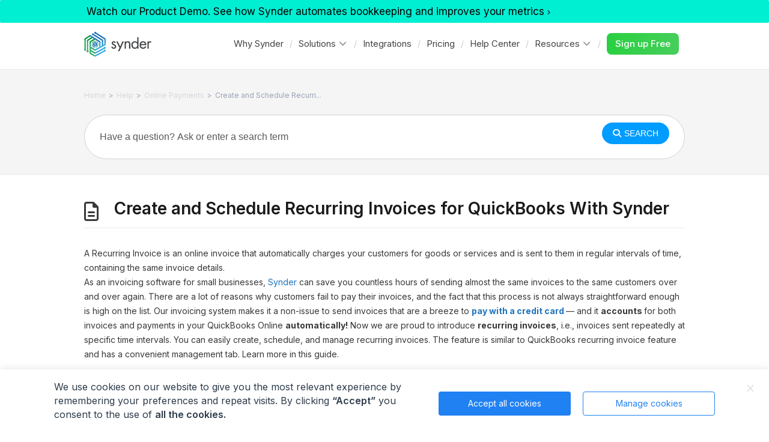

--- FILE ---
content_type: text/css; charset=utf-8
request_url: https://synder.com/help/wp-content/cache/min/2/help/wp-content/plugins/knowhow-tools/shortcodes/shortcodes.css?ver=1741221456
body_size: 2535
content:
.st-btn{display:inline-block;padding:4px 10px 4px;margin-bottom:5px;font-size:13px;line-height:18px;color:#333;text-align:center;text-shadow:0 1px 1px rgba(255,255,255,.75);vertical-align:middle;background:#fff;background:-moz-linear-gradient(top,#ffffff 0%,#e6e6e6 100%);background:-webkit-gradient(linear,left top,left bottom,color-stop(0%,#ffffff),color-stop(100%,#e6e6e6));background:-webkit-linear-gradient(top,#ffffff 0%,#e6e6e6 100%);background:-o-linear-gradient(top,#ffffff 0%,#e6e6e6 100%);background:-ms-linear-gradient(top,#ffffff 0%,#e6e6e6 100%);background:linear-gradient(top,#ffffff 0%,#e6e6e6 100%);filter:progid:DXImageTransform.Microsoft.gradient(startColorstr='#ffffff',endColorstr='#e6e6e6',GradientType=0);border:1px solid #ccc;-webkit-border-radius:4px;-moz-border-radius:4px;border-radius:4px;-webkit-box-shadow:inset 0 1px 0 rgba(255,255,255,.2),0 1px 2px rgba(0,0,0,.05);-moz-box-shadow:inset 0 1px 0 rgba(255,255,255,.2),0 1px 2px rgba(0,0,0,.05);box-shadow:inset 0 1px 0 rgba(255,255,255,.2),0 1px 2px rgba(0,0,0,.05);cursor:pointer;filter:progid:DXImageTransform.Microsoft.gradient(enabled=false);*margin-left:.3em}.st-btn:hover{background:#fff;background:-moz-linear-gradient(top,#ffffff 0%,#efefef 100%);background:-webkit-gradient(linear,left top,left bottom,color-stop(0%,#ffffff),color-stop(100%,#efefef));background:-webkit-linear-gradient(top,#ffffff 0%,#efefef 100%);background:-o-linear-gradient(top,#ffffff 0%,#efefef 100%);background:-ms-linear-gradient(top,#ffffff 0%,#efefef 100%);background:linear-gradient(top,#ffffff 0%,#efefef 100%);filter:progid:DXImageTransform.Microsoft.gradient(startColorstr='#ffffff',endColorstr='#efefef',GradientType=0);color:#333;text-decoration:none}.st-btn.active{background:#e6e6e6;background:-moz-linear-gradient(top,#e6e6e6 0%,#ffffff 100%);background:-webkit-gradient(linear,left top,left bottom,color-stop(0%,#e6e6e6),color-stop(100%,#ffffff));background:-webkit-linear-gradient(top,#e6e6e6 0%,#ffffff 100%);background:-o-linear-gradient(top,#e6e6e6 0%,#ffffff 100%);background:-ms-linear-gradient(top,#e6e6e6 0%,#ffffff 100%);background:linear-gradient(top,#e6e6e6 0%,#ffffff 100%);filter:progid:DXImageTransform.Microsoft.gradient(startColorstr='#e6e6e6',endColorstr='#ffffff',GradientType=0)}.st-btn:focus{outline:thin dotted #333;outline:5px auto -webkit-focus-ring-color;outline-offset:-2px}.st-btn.active,.st-btn:active{background-image:none;-webkit-box-shadow:inset 0 2px 4px rgba(0,0,0,.15),0 1px 2px rgba(0,0,0,.05);-moz-box-shadow:inset 0 2px 4px rgba(0,0,0,.15),0 1px 2px rgba(0,0,0,.05);box-shadow:inset 0 2px 4px rgba(0,0,0,.15),0 1px 2px rgba(0,0,0,.05);background-color:#e6e6e6;outline:0}.st-btn-large{padding:9px 14px;font-size:15px;line-height:normal;-webkit-border-radius:5px;-moz-border-radius:5px;border-radius:5px}.st-btn-small{padding:5px 9px;font-size:11px;line-height:16px}.st-btn-mini{padding:2px 6px;font-size:11px;line-height:14px}button.st-btn,input[type="submit"].st-btn{*padding-top:2px;*padding-bottom:2px}button.st-btn::-moz-focus-inner,input[type="submit"].st-btn::-moz-focus-inner{padding:0;border:0}button.st-btn.large,input[type="submit"].st-btn.large{*padding-top:7px;*padding-bottom:7px}button.st-btn.small,input[type="submit"].st-btn.small{*padding-top:3px;*padding-bottom:3px}.st-btn-blue,.st-btn-blue:hover,.st-btn-green,.st-btn-green:hover,.st-btn-red,.st-btn-red:hover,.st-btn-purple,.st-btn-purple:hover,.st-btn-teal,.st-btn-teal:hover,.st-btn-black,.st-btn-black:hover{color:#fff;text-shadow:0 -1px 0 rgba(0,0,0,.25)}.st-btn-blue{background:#4fa3c7;background:-moz-linear-gradient(top,#4fa3c7 0%,#3b7b96 100%);background:-webkit-gradient(linear,left top,left bottom,color-stop(0%,#4fa3c7),color-stop(100%,#3b7b96));background:-webkit-linear-gradient(top,#4fa3c7 0%,#3b7b96 100%);background:-o-linear-gradient(top,#4fa3c7 0%,#3b7b96 100%);background:-ms-linear-gradient(top,#4fa3c7 0%,#3b7b96 100%);background:linear-gradient(top,#4fa3c7 0%,#3b7b96 100%);filter:progid:DXImageTransform.Microsoft.gradient(startColorstr='#4fa3c7',endColorstr='#3b7b96',GradientType=0);border:1px solid #375d6f}.st-btn-blue:hover{background:#60accc;background:-moz-linear-gradient(top,#60accc 0%,#5391ac 100%);background:-webkit-gradient(linear,left top,left bottom,color-stop(0%,#60accc),color-stop(100%,#5391ac));background:-webkit-linear-gradient(top,#60accc 0%,#5391ac 100%);background:-o-linear-gradient(top,#60accc 0%,#5391ac 100%);background:-ms-linear-gradient(top,#60accc 0%,#5391ac 100%);background:linear-gradient(top,#60accc 0%,#5391ac 100%);filter:progid:DXImageTransform.Microsoft.gradient(startColorstr='#60accc',endColorstr='#5391ac',GradientType=0)}.st-btn-blue:active{background:#3b7b96;background:-moz-linear-gradient(top,#3b7b96 0%,#4fa3c7 100%);background:-webkit-gradient(linear,left top,left bottom,color-stop(0%,#3b7b96),color-stop(100%,#4fa3c7));background:-webkit-linear-gradient(top,#3b7b96 0%,#4fa3c7 100%);background:-o-linear-gradient(top,#3b7b96 0%,#4fa3c7 100%);background:-ms-linear-gradient(top,#4085a3 0%,#4fa3c7 100%);background:linear-gradient(top,#3b7b96 0%,#4fa3c7 100%);filter:progid:DXImageTransform.Microsoft.gradient(startColorstr='#3b7b96',endColorstr='#4fa3c7',GradientType=0)}.st-btn-green{background:#97c950;background:-moz-linear-gradient(top,#97c950 0%,#70963b 100%);background:-webkit-gradient(linear,left top,left bottom,color-stop(0%,#97c950),color-stop(100%,#70963b));background:-webkit-linear-gradient(top,#97c950 0%,#70963b 100%);background:-o-linear-gradient(top,#97c950 0%,#70963b 100%);background:-ms-linear-gradient(top,#97c950 0%,#70963b 100%);background:linear-gradient(top,#97c950 0%,#70963b 100%);filter:progid:DXImageTransform.Microsoft.gradient(startColorstr='#97c950',endColorstr='#70963b',GradientType=0);border:1px solid #5b7338}.st-btn-green:hover{background:#9fd455;background:-moz-linear-gradient(top,#9fd455 0%,#82af44 100%);background:-webkit-gradient(linear,left top,left bottom,color-stop(0%,#9fd455),color-stop(100%,#82af44));background:-webkit-linear-gradient(top,#9fd455 0%,#82af44 100%);background:-o-linear-gradient(top,#9fd455 0%,#82af44 100%);background:-ms-linear-gradient(top,#9fd455 0%,#82af44 100%);background:linear-gradient(top,#9fd455 0%,#82af44 100%);filter:progid:DXImageTransform.Microsoft.gradient(startColorstr='#9fd455',endColorstr='#82af44',GradientType=0)}.st-btn-green:active{background:#70963b;background:-moz-linear-gradient(top,#70963b 0%,#97c950 100%);background:-webkit-gradient(linear,left top,left bottom,color-stop(0%,#70963b),color-stop(100%,#97c950));background:-webkit-linear-gradient(top,#70963b 0%,#97c950 100%);background:-o-linear-gradient(top,#70963b 0%,#97c950 100%);background:-ms-linear-gradient(top,#70963b 0%,#97c950 100%);background:linear-gradient(top,#70963b 0%,#97c950 100%);filter:progid:DXImageTransform.Microsoft.gradient(startColorstr='#70963b',endColorstr='#97c950',GradientType=0)}.st-btn-red{background:#c75e4f;background:-moz-linear-gradient(top,#c75e4f 0%,#96473b 100%);background:-webkit-gradient(linear,left top,left bottom,color-stop(0%,#c75e4f),color-stop(100%,#96473b));background:-webkit-linear-gradient(top,#c75e4f 0%,#96473b 100%);background:-o-linear-gradient(top,#c75e4f 0%,#96473b 100%);background:-ms-linear-gradient(top,#c75e4f 0%,#96473b 100%);background:linear-gradient(top,#c75e4f 0%,#96473b 100%);filter:progid:DXImageTransform.Microsoft.gradient(startColorstr='#c75e4f',endColorstr='#96473b',GradientType=0);border:1px solid #6f3f37}.st-btn-red:hover{background:#cc6e60;background:-moz-linear-gradient(top,#cc6e60 0%,#ac5e53 100%);background:-webkit-gradient(linear,left top,left bottom,color-stop(0%,#cc6e60),color-stop(100%,#ac5e53));background:-webkit-linear-gradient(top,#cc6e60 0%,#ac5e53 100%);background:-o-linear-gradient(top,#cc6e60 0%,#ac5e53 100%);background:-ms-linear-gradient(top,#cc6e60 0%,#ac5e53 100%);background:linear-gradient(top,#cc6e60 0%,#ac5e53 100%);filter:progid:DXImageTransform.Microsoft.gradient(startColorstr='#cc6e60',endColorstr='#ac5e53',GradientType=0)}.st-btn-red:active{background:#96473b;background:-moz-linear-gradient(top,#96473b 0%,#c75e4f 100%);background:-webkit-gradient(linear,left top,left bottom,color-stop(0%,#96473b),color-stop(100%,#c75e4f));background:-webkit-linear-gradient(top,#96473b 0%,#c75e4f 100%);background:-o-linear-gradient(top,#96473b 0%,#c75e4f 100%);background:-ms-linear-gradient(top,#96473b 0%,#c75e4f 100%);background:linear-gradient(top,#96473b 0%,#c75e4f 100%);filter:progid:DXImageTransform.Microsoft.gradient(startColorstr='#96473b',endColorstr='#c75e4f',GradientType=0)}.st-btn-purple{background:#a24fc7;background:-moz-linear-gradient(top,#a24fc7 0%,#7b3b96 100%);background:-webkit-gradient(linear,left top,left bottom,color-stop(0%,#a24fc7),color-stop(100%,#7b3b96));background:-webkit-linear-gradient(top,#a24fc7 0%,#7b3b96 100%);background:-o-linear-gradient(top,#a24fc7 0%,#7b3b96 100%);background:-ms-linear-gradient(top,#a24fc7 0%,#7b3b96 100%);background:linear-gradient(top,#a24fc7 0%,#7b3b96 100%);filter:progid:DXImageTransform.Microsoft.gradient(startColorstr='#a24fc7',endColorstr='#7b3b96',GradientType=0);border:1px solid #5f376f}.st-btn-purple:hover{background:#ab60cc;background:-moz-linear-gradient(top,#ab60cc 0%,#9153ac 100%);background:-webkit-gradient(linear,left top,left bottom,color-stop(0%,#ab60cc),color-stop(100%,#9153ac));background:-webkit-linear-gradient(top,#ab60cc 0%,#9153ac 100%);background:-o-linear-gradient(top,#ab60cc 0%,#9153ac 100%);background:-ms-linear-gradient(top,#ab60cc 0%,#9153ac 100%);background:linear-gradient(top,#ab60cc 0%,#9153ac 100%);filter:progid:DXImageTransform.Microsoft.gradient(startColorstr='#ab60cc',endColorstr='#9153ac',GradientType=0)}.st-btn-purple:active{background:#7b3b96;background:-moz-linear-gradient(top,#7b3b96 0%,#a24fc7 100%);background:-webkit-gradient(linear,left top,left bottom,color-stop(0%,#7b3b96),color-stop(100%,#a24fc7));background:-webkit-linear-gradient(top,#7b3b96 0%,#a24fc7 100%);background:-o-linear-gradient(top,#7b3b96 0%,#a24fc7 100%);background:-ms-linear-gradient(top,#8540a3 0%,#a24fc7 100%);background:linear-gradient(top,#7b3b96 0%,#a24fc7 100%);filter:progid:DXImageTransform.Microsoft.gradient(startColorstr='#7b3b96',endColorstr='#a24fc7',GradientType=0)}.st-btn-teal{background:#4fc79a;background:-moz-linear-gradient(top,#4fc79a 0%,#3b9675 100%);background:-webkit-gradient(linear,left top,left bottom,color-stop(0%,#4fc79a),color-stop(100%,#3b9675));background:-webkit-linear-gradient(top,#4fc79a 0%,#3b9675 100%);background:-o-linear-gradient(top,#4fc79a 0%,#3b9675 100%);background:-ms-linear-gradient(top,#4fc79a 0%,#3b9675 100%);background:linear-gradient(top,#4fc79a 0%,#3b9675 100%);filter:progid:DXImageTransform.Microsoft.gradient(startColorstr='#4fc79a',endColorstr='#3b9675',GradientType=0);border:1px solid #376f5b}.st-btn-teal:hover{background:#60cca4;background:-moz-linear-gradient(top,#60cca4 0%,#53ac8b 100%);background:-webkit-gradient(linear,left top,left bottom,color-stop(0%,#60cca4),color-stop(100%,#53ac8b));background:-webkit-linear-gradient(top,#60cca4 0%,#53ac8b 100%);background:-o-linear-gradient(top,#60cca4 0%,#53ac8b 100%);background:-ms-linear-gradient(top,#60cca4 0%,#53ac8b 100%);background:linear-gradient(top,#60cca4 0%,#53ac8b 100%);filter:progid:DXImageTransform.Microsoft.gradient(startColorstr='#60cca4',endColorstr='#53ac8b',GradientType=0)}.st-btn-teal:active{background:#3b9675;background:-moz-linear-gradient(top,#3b9675 0%,#4fc79a 100%);background:-webkit-gradient(linear,left top,left bottom,color-stop(0%,#3b9675),color-stop(100%,#4fc79a));background:-webkit-linear-gradient(top,#3b9675 0%,#4fc79a 100%);background:-o-linear-gradient(top,#3b9675 0%,#4fc79a 100%);background:-ms-linear-gradient(top,#3b9675 0%,#4fc79a 100%);background:linear-gradient(top,#3b9675 0%,#4fc79a 100%);filter:progid:DXImageTransform.Microsoft.gradient(startColorstr='#3b9675',endColorstr='#4fc79a',GradientType=0)}.st-btn-black{background:#4c4c4c;background:-moz-linear-gradient(top,#4c4c4c 0%,#333333 100%);background:-webkit-gradient(linear,left top,left bottom,color-stop(0%,#4c4c4c),color-stop(100%,#333333));background:-webkit-linear-gradient(top,#4c4c4c 0%,#333333 100%);background:-o-linear-gradient(top,#4c4c4c 0%,#333333 100%);background:-ms-linear-gradient(top,#4c4c4c 0%,#333333 100%);background:linear-gradient(top,#4c4c4c 0%,#333333 100%);filter:progid:DXImageTransform.Microsoft.gradient(startColorstr='#4c4c4c',endColorstr='#333333',GradientType=0);border:1px solid #1a1a1a}.st-btn-black:hover{background:#545454;background:-moz-linear-gradient(top,#545454 0%,#3d3d3d 100%);background:-webkit-gradient(linear,left top,left bottom,color-stop(0%,#545454),color-stop(100%,#3d3d3d));background:-webkit-linear-gradient(top,#545454 0%,#3d3d3d 100%);background:-o-linear-gradient(top,#545454 0%,#3d3d3d 100%);background:-ms-linear-gradient(top,#545454 0%,#3d3d3d 100%);background:linear-gradient(top,#545454 0%,#3d3d3d 100%);filter:progid:DXImageTransform.Microsoft.gradient(startColorstr='#545454',endColorstr='#3d3d3d',GradientType=0)}.st-btn-black:active{background:#333;background:-moz-linear-gradient(top,#333333 0%,#4c4c4c 100%);background:-webkit-gradient(linear,left top,left bottom,color-stop(0%,#333333),color-stop(100%,#4c4c4c));background:-webkit-linear-gradient(top,#333333 0%,#4c4c4c 100%);background:-o-linear-gradient(top,#333333 0%,#4c4c4c 100%);background:-ms-linear-gradient(top,#333333 0%,#4c4c4c 100%);background:linear-gradient(top,#333333 0%,#4c4c4c 100%);filter:progid:DXImageTransform.Microsoft.gradient(startColorstr='#333333',endColorstr='#4c4c4c',GradientType=0)}.st-alert{padding:20px 30px;margin-bottom:20px;ttext-shadow:0 1px 0 rgba(255,255,255,.3);background-color:#f3e077;position:relative;color:#484019;overflow:hidden;-webkit-border-radius:1px;-moz-border-radius:1px;border-radius:1px}.st-alert-success{background-color:#a9c965;color:#445028}.st-alert-danger,.st-alert-error{background-color:#c96565;color:#fff}.st-alert-info{background-color:#65adc9;color:#fff}.st-alert span{position:absolute;left:0;top:0;padding:2px 8px;color:#fafafa;font-size:13px;background:rgba(0,0,0,.2);-webkit-border-radius:1px 0 1px 0;-moz-border-radius:1px 0 1px 0;border-radius:1px 0 1px 0}.st-alert.with_title{padding:40px 25px 30px 60px}.nav-tabs{*zoom:1}.nav-tabs:before,.nav-tabs:after{display:table;content:""}.nav-tabs:after{clear:both}.nav-tabs>li{float:left;margin:0!important;padding:0!important}.nav-tabs>li>a{padding-right:18px;padding-left:18px;line-height:14px}.nav-tabs{border-bottom:1px solid #C9C9C9;border-left:1px solid #C9C9C9;border-radius:2px 0 0 0;-moz-border-radius:2px 0 0 0;-webkit-border-radius:2px 0 0 0;list-style:none;margin:0!important;padding:0;line-height:45px}.nav-tabs>li{margin-bottom:-1px}.nav-tabs>li>a{background:#f2f2f2;background:-moz-linear-gradient(top,#ffffff 0%,#f2f2f2 100%);background:-webkit-gradient(linear,left top,left bottom,color-stop(0%,#ffffff),color-stop(100%,#f2f2f2));background:-webkit-linear-gradient(top,#ffffff 0%,#f2f2f2 100%);background:-o-linear-gradient(top,#ffffff 0%,#f2f2f2 100%);background:-ms-linear-gradient(top,#ffffff 0%,#f2f2f2 100%);background:linear-gradient(to bottom,#ffffff 0%,#f2f2f2 100%);filter:progid:DXImageTransform.Microsoft.gradient(startColorstr='#ffffff',endColorstr='#f2f2f2',GradientType=0);border:1px solid #c9c9c9;border-left:0;color:#737373;font-weight:700;padding-top:12px;padding-bottom:12px;-webkit-border-radius:2px 2px 0 0;-moz-border-radius:2px 2px 0 0;border-radius:2px 2px 0 0}.nav-tabs>li>a:hover{border-color:#ddd}.nav-tabs>.active>a,.nav-tabs>.active>a:hover{background:#fff;color:#333;border:1px solid #c9c9c9;border-left:0;border-bottom-color:#fff;cursor:default}.tabbable{*zoom:1}.tabbable:before,.tabbable:after{display:table;content:""}.tabbable:after{clear:both}.tab-content{overflow:hidden;border:1px solid #c9c9c9;border-top:0;padding:10px 15px;border-radius:0 2px 2px 2px;-moz-border-radius:0 2px 2px 2px;-webkit-border-radius:0 2px 2px 2px}.tabs-left .tab-content,.tabs-right .tab-content{border:1px solid #c9c9c9}.tabs-right .tab-content{border-radius:2px 0 2px 2px;-moz-border-radius:2px 0 2px 2px;-webkit-border-radius:2px 0 2px 2px}.tabs-below .nav-tabs,.tabs-right .nav-tabs,.tabs-left .nav-tabs{border-bottom:0;border-left:0}.tab-content>.tab-pane{display:none}.tab-content>.active{display:block}.tabs-below .nav-tabs{border-top:1px solid #C9C9C9}.tabs-below .nav-tabs>li{margin-top:-1px;margin-bottom:0}.tabs-below .nav-tabs>li>a{-webkit-border-radius:0 0 2px 2px;-moz-border-radius:0 0 2px 2px;border-radius:0 0 2px 2px}.tabs-below .nav-tabs>li>a:hover{border-bottom-color:transparent;border-top-color:#C9C9C9}.tabs-below .nav-tabs .active>a,.tabs-below .nav-tabs .active>a:hover{border-color:transparent #C9C9C9 #C9C9C9 #C9C9C9}.tabs-left .nav-tabs>li,.tabs-right .nav-tabs>li{float:none;margin:0 0 -1px}.tabs-left .nav-tabs>li>a,.tabs-right .nav-tabs>li>a{min-width:45px;margin-right:0;display:block}.tabs-left .nav-tabs{float:left}.tabs-left .nav-tabs>li>a{margin-right:-1px;-webkit-border-radius:2px 0 0 2px;-moz-border-radius:2px 0 0 2px;border-radius:2px 0 0 2px;border-left:1px solid #C9C9C9}.tabs-left .nav-tabs>li>a:hover{border-color:#e0e0e0 #C9C9C9 #e0e0e0 #e0e0e0}.tabs-left .nav-tabs .active>a{border-color:#C9C9C9 #fff #C9C9C9 #C9C9C9;border:1px solid #c9c9c9;border-right:0}.tabs-right .nav-tabs{float:right;border-left:1px solid #ddd}.tabs-right .nav-tabs>li>a{margin-left:-1px;-webkit-border-radius:0 2px 2px 0;-moz-border-radius:0 2px 2px 0;border-radius:0 2px 2px 0}.tabs-right .nav-tabs>li>a:hover{border-color:#eee #eee #eee #C9C9C9}.tabs-right .nav-tabs .active>a{border-color:#C9C9C9 #C9C9C9 #C9C9C9 #fff;border:1px solid #c9c9c9;border-left:0}.tabs-left .nav-tabs .active>a,.tabs-left .nav-tabs .active>a:hover,.tabs-right .nav-tabs .active>a,.tabs-right .nav-tabs .active>a:hover{background:#fff!important}.tabs-left .nav-tabs>li>a,.tabs-right .nav-tabs>li>a{background:#f2f2f2!important}.st-toggle{border:1px solid #C9C9C9;margin:0 0 22px;border-radius:2px;-moz-border-radius:2px;-webkit-border-radius:2px}.st-toggle a{display:block;color:#444;outline:none}.st-toggle a:hover{text-decoration:none}.st-toggle-action{background:#fff;background:-moz-linear-gradient(top,#ffffff 0%,#f2f2f2 100%);background:-webkit-gradient(linear,left top,left bottom,color-stop(0%,#ffffff),color-stop(100%,#f2f2f2));background:-webkit-linear-gradient(top,#ffffff 0%,#f2f2f2 100%);background:-o-linear-gradient(top,#ffffff 0%,#f2f2f2 100%);background:-ms-linear-gradient(top,#ffffff 0%,#f2f2f2 100%);background:linear-gradient(top,#ffffff 0%,#f2f2f2 100%);padding:10px 15px}.st-toggle-action .plus,.st-toggle-action .minus{float:left;font-size:14px;font-weight:700;margin:0 5px 0 0;text-align:center;width:10px;display:none}.st-toggle-action .plus{display:block}.st-toggle-action.active .minus{display:block}.st-toggle-action.active .plus{display:none}.st-toggle-content{border-top:1px solid #E5E5E5;padding:9px 15px}.collapse{-webkit-transition:height 0.35s ease;-moz-transition:height 0.35s ease;-ms-transition:height 0.35s ease;-o-transition:height 0.35s ease;transition:height 0.35s ease;position:relative;overflow:hidden;height:0}.collapse.in{height:auto}.st-accordion-wrap{border-bottom:1px solid #C9C9C9;margin:0 0 22px}.st-accordion-wrap .st-accordion-title{background:#fff;background:-moz-linear-gradient(top,#ffffff 0%,#f2f2f2 100%);background:-webkit-gradient(linear,left top,left bottom,color-stop(0%,#ffffff),color-stop(100%,#f2f2f2));background:-webkit-linear-gradient(top,#ffffff 0%,#f2f2f2 100%);background:-o-linear-gradient(top,#ffffff 0%,#f2f2f2 100%);background:-ms-linear-gradient(top,#ffffff 0%,#f2f2f2 100%);background:linear-gradient(top,#ffffff 0%,#f2f2f2 100%);padding:10px 15px;border:1px solid #C9C9C9;border-bottom:none;border-radius:2px;-moz-border-radius:2px;-webkit-border-radius:2px}.st-accordion-wrap .st-accordion-title a{display:block;color:#444;outline:none}.st-accordion-wrap .st-accordion-title a:hover{text-decoration:none}.st-accordion-wrap .st-accordion-content{border:1px solid #C9C9C9;border-bottom:none;padding:9px 15px}.st-accordion-wrap .st-accordion-title .plus,.st-accordion-wrap .st-accordion-title .minus{float:left;font-size:14px;font-weight:700;margin:0 5px 0 0;text-align:center;width:10px;display:none}.st-accordion-wrap .st-accordion-title .plus{display:block}.st-accordion-wrap .st-accordion-title.active .minus{display:block}.st-accordion-wrap .st-accordion-title.active .plus{display:none}.pricing-table .columns{background:#f1f1f1;border:1px solid #ccc;border-right:none;text-align:center;padding:10px 14px;margin:0;-webkit-box-sizing:border-box;-moz-box-sizing:border-box;box-sizing:border-box}.pricing-table .columns:last-child{border-right:1px solid #ccc}.pricing-table .columns.four{width:33.33%}.pricing-table .columns ul{margin:0;padding:0;list-style:none}.pricing-table .columns ul li{border-bottom:1px solid #ccc}.pricing-table .price{font-size:28px;font-weight:700}.pricing-table .duraction{font-size:14px}

--- FILE ---
content_type: text/css; charset=utf-8
request_url: https://synder.com/help/wp-content/cache/min/2/help/wp-content/themes/knowhow/style.css?ver=1741221456
body_size: 10543
content:
*{-moz-box-sizing:border-box;-webkit-box-sizing:border-box;box-sizing:border-box}article,aside,details,figcaption,figure,footer,header,hgroup,nav,section,summary{display:block}audio,canvas,video{display:inline-block;*display:inline;*zoom:1}audio:not([controls]){display:none;height:0}[hidden]{display:none}html{font-size:100%;-webkit-text-size-adjust:100%;-ms-text-size-adjust:100%}html,button,input,select,textarea{font-family:sans-serif}body{margin:0}a:focus{outline:thin dotted}a:hover,a:active{outline:0}h1{font-size:2em;margin:.67em 0}h2{font-size:1.5em;margin:.83em 0}h3{font-size:1.17em;margin:1em 0}h4{font-size:1em;margin:1.33em 0}h5{font-size:.83em;margin:1.67em 0}h6{font-size:.75em;margin:2.33em 0}abbr[title]{border-bottom:1px dotted}b,strong{font-weight:700}blockquote{margin:1em 40px}dfn{font-style:italic}mark{background:#ff0;color:#000}p,pre{margin:1em 0}pre,code,kbd,samp{font-family:monospace,serif;_font-family:'courier new',monospace;font-size:1em}pre{white-space:pre;white-space:pre-wrap;word-wrap:break-word}q{quotes:none}q:before,q:after{content:'';content:none}small{font-size:75%}sub,sup{font-size:75%;line-height:0;position:relative;vertical-align:baseline}sup{top:-.5em}sub{bottom:-.25em}dl,menu,ol,ul{margin:1em 0}dd{margin:0 0 0 40px}menu,ol,ul{padding:0 0 0 40px}nav ul,nav ol{list-style:none;list-style-image:none}img{border:0;-ms-interpolation-mode:bicubic}svg:not(:root){overflow:hidden}figure{margin:0}form{margin:0}fieldset{border:1px solid silver;margin:0 2px;padding:.35em .625em .75em}legend{border:0;padding:0;white-space:normal;*margin-left:-7px}button,input,select,textarea{font-size:100%;margin:0;vertical-align:baseline;*vertical-align:middle}button,input{line-height:normal}button,input[type="button"],input[type="reset"],input[type="submit"]{cursor:pointer;-webkit-appearance:button;*overflow:visible}button[disabled],input[disabled]{cursor:default}input[type="checkbox"],input[type="radio"]{box-sizing:border-box;padding:0;*height:13px;*width:13px}input[type="search"]{-webkit-appearance:textfield;-moz-box-sizing:content-box;-webkit-box-sizing:content-box;box-sizing:content-box}input[type="search"]::-webkit-search-decoration,input[type="search"]::-webkit-search-cancel-button{-webkit-appearance:none}button::-moz-focus-inner,input::-moz-focus-inner{border:0;padding:0}textarea{overflow:auto;vertical-align:top}table{border-collapse:collapse;border-spacing:0}.row,.row-fixed,.row-adaptive,.row-delaybreak{width:100%;max-width:980px;margin:0 auto;zoom:1}.row:before,.row:after,.row-fixed:before,.row-fixed:after,.row-adaptive:before,.row-adaptive:after,.row-delaybreak:before,.row-delaybreak:after{content:"";display:table}.row:after,.row-fixed:after,.row-adaptive:after,.row-delaybreak:after{clear:both}.column{margin-left:4.4%;float:left;min-height:1px;position:relative;margin-bottom:1.5em}.column:first-child{margin-left:0}.row .col-half,.row-fixed .col-half,.row-adaptive .col-half{width:47.78%}.row.half-gutter .col-half:nth-child(3n+4),.row-fixed.half-gutter .col-half:nth-child(3n+4),.row-adaptive.half-gutter .col-half:nth-child(3n+4),.row-delaybreak.half-gutter .col-half:nth-child(3n+4){margin-left:0;clear:left}.row .col-third,.row-fixed .col-third,.row-adaptive .col-third{width:30.4%}.row.half-gutter .col-third:nth-child(3n+4),.row-fixed.half-gutter .col-third:nth-child(3n+4),.row-adaptive.half-gutter .col-third:nth-child(3n+4),.row-delaybreak.half-gutter .col-third:nth-child(3n+4){margin-left:0;clear:left}.row .col-fourth,.row-fixed .col-fourth,.row-adaptive .col-fourth{width:21.7%}.row.half-gutter .col-fourth:nth-child(4n+5),.row-fixed.half-gutter .col-fourth:nth-child(4n+5),.row-adaptive.half-gutter .col-fourth:nth-child(4n+5),.row-delaybreak.half-gutter .col-fourth:nth-child(4n+5){margin-left:0;clear:left}.row .col-fifth,.row-fixed .col-fifth,.row-adaptive .col-fifth{width:16.48%}.row .col-sixth,.row-fixed .col-sixth,.row-adaptive .col-sixth{width:12.98%}.row.half-gutter .column,.row-fixed.half-gutter .column,.row-adaptive.half-gutter .column,.row-delaybreak.half-gutter .column{margin-left:2.2%}.row.half-gutter .column:first-child,.row-fixed.half-gutter .column:first-child,.row-adaptive.half-gutter .column:first-child,.row-delaybreak.half-gutter .column:first-child{margin-left:0}.row.half-gutter .col-half,.row-fixed.half-gutter .col-half,.row-adaptive.half-gutter .col-half,.row-delaybreak .col-half{width:48.9%}.row.half-gutter .col-third,.row-fixed.half-gutter .col-third,.row-adaptive.half-gutter .col-third,.row-delaybreak .col-third{width:31.86%}.row.half-gutter .col-fourth,.row-fixed.half-gutter .col-fourth,.row-adaptive.half-gutter .col-fourth,.row-delaybreak .col-fourth{width:23.35%}.row.half-gutter .col-fifth,.row-fixed.half-gutter .col-fifth,.row-adaptive.half-gutter .col-fifth,.row-delaybreak .col-fifth{width:18.24%}.row.half-gutter .col-sixth,.row-fixed.half-gutter .col-sixth,.row-adaptive.half-gutter .col-sixth,.row-delaybreak .col-sixth{width:14.83%}.row.no-gutter .column,.row-fixed.no-gutter .column,.row-adaptive.no-gutter .column{margin-left:0}.row.no-gutter .col-half,.row-fixed.no-gutter .col-half,.row-adaptive.no-gutter .col-half{width:50%}.row.no-gutter .col-third,.row-fixed.no-gutter .col-third,.row-adaptive.no-gutter .col-third{width:33.333%}.row.no-gutter .col-fourth,.row-fixed.no-gutter .col-fourth,.row-adaptive.no-gutter .col-fourth{width:24.99%}.row.no-gutter .col-fifth,.row-fixed.no-gutter .col-fifth,.row-adaptive.no-gutter .col-fifth{width:20%}.row.no-gutter .col-sixth,.row-fixed.no-gutter .col-sixth,.row-adaptive.no-gutter .col-sixth{width:16.66%}@media only screen and (max-width:720px){.row{width:100%;min-width:0;margin-left:0;margin-right:0}.row .row .column{padding:0}.row .column{width:auto!important;float:none;margin-left:0;margin-right:0}.row .column:last-child{margin-right:0;float:none}.row .column:before,.column:after{content:"";display:table}.row .column:after{clear:both}.row-adaptive .col-fourth{width:47.8%}.row-adaptive .col-fourth:nth-child(3){margin-left:0}.row-adaptive.half-gutter .col-fourth{width:48.9%}.row-adaptive .col-sixth{width:30.4%}.row-adaptive .col-sixth:nth-child(4n+4){margin-left:0}.row.half-gutter .col-sixth,.row-fixed.half-gutter .col-sixth,.row-adaptive.half-gutter .col-sixth{width:31.86%}.row.no-gutter .column,.row-fixed.no-gutter .column,.row-adaptive.no-gutter .column{margin-left:0}.row.half-gutter .column{margin-left:0}.row-adaptive.hff .col-half,.row-adaptive.ffh .col-half{width:auto!important;float:none;margin-left:0;margin-right:0;clear:both}.row-adaptive.hff .col-fourth:nth-child(2){margin-left:0;clear:left}.row-adaptive.hff .col-fourth:nth-child(3){margin-left:4.4%}.row-adaptive.hff .col-fourth:nth-child(3){clear:inherit}}@media only screen and (max-width:480px){.row-delaybreak{width:100%;min-width:0;margin-left:0;margin-right:0}.row-delaybreak .row .column{padding:0}.row-delaybreak .column{width:auto!important;float:none;margin-left:0;margin-right:0}.row-delaybreak .column:last-child{margin-right:0;float:none}.row-delaybreak .column:before,.column:after{content:"";display:table}.row-delaybreak .column:after{clear:both}.row-adaptive .col-sixth,.row-adaptive .col-fourth{width:47.78%}.row-adaptive .col-sixth:nth-child(4n+4){margin-left:4.4%}.row-adaptive .col-sixth:nth-child(2n+3){margin-left:0}.row-adaptive .col-fourth:nth-child(3){margin-left:0;clear:left}.row-adaptive .col-fourth,.row-adaptive.half-gutter .col-fourth{width:100%;margin-left:0}.row-adaptive.hff .col-fourth:nth-child(3){margin-left:0}.row.half-gutter .col-sixth,.row-fixed.half-gutter .col-sixth,.row-adaptive.half-gutter .col-sixth{width:48.9%}.row-adaptive.half-gutter .col-sixth:nth-child(4n+4){margin-left:2.2%}}.clearfix{*zoom:1}.clearfix:before,.clearfix:after{display:table;content:""}.clearfix:after{clear:both}.screen-reader-text{clip:rect(1px,1px,1px,1px);position:absolute!important;height:1px;width:1px;overflow:hidden}.screen-reader-text:focus{background-color:#f1f1f1;border-radius:3px;box-shadow:0 0 2px 2px rgba(0,0,0,.6);clip:auto!important;color:#21759b;display:block;font-size:14px;font-size:.875rem;font-weight:700;height:auto;left:5px;line-height:normal;padding:15px 23px 14px;text-decoration:none;top:5px;width:auto;z-index:100000}.entry-content img,.comment-content img,.widget img{max-width:100%}img[class*="align"],img[class*="wp-image-"],img[class*="attachment-"]{height:auto}img.size-full,img.size-large,img.header-image,img.wp-post-image{width:inherit;max-width:100%;height:auto}embed,iframe,object,video{max-width:100%}.entry-content .twitter-tweet-rendered{max-width:100%!important}.video-container{position:relative;padding-bottom:56.25%;padding-top:30px;height:0;overflow:hidden}.video-container iframe,.video-container object,.video-container embed{position:absolute;top:0;left:0;width:100%;height:100%}.entry-content p,.entry-content ul,.entry-content ol,.entry-content dl,.entry-content blockquote,.entry-content h1,.entry-content h2,.entry-content h3,.entry-content h4,.entry-content h5,.entry-content h6,.entry-content code,.entry-content pre,.entry-content table{margin:0 0 24px}.entry-content embed,.entry-content iframe,.entry-content object,.entry-content video{margin-bottom:24px}.entry-content>a{-ms-word-break:break-all;word-break:break-all;word-break:break-word;-webkit-hyphens:auto;-moz-hyphens:auto;hyphens:auto}.entry-content>a,.entry-content>strong{font-weight:600}.entry-content ul,.entry-content ol{margin-left:48px;padding:0}.entry-content ul ul,.entry-content ol ol{padding-top:12px}.entry-content ul li,.entry-content ol li{padding-left:6px;margin-bottom:12px}.entry-content dt,.comment-content dt{font-weight:600}.entry-content dd,.comment-content dd{margin-bottom:24px}.entry-content blockquote{background:#f7f7f7;border-left:4px solid #e5e5e5;padding:30px 35px 30px 100px;font-style:italic;color:#404040;position:relative}.entry-content blockquote:before{display:block;padding:10px;font-family:FontAwesome;content:"\f10d";position:absolute;left:25px;top:30px;font-style:normal;font-size:26px;color:#ccc;border:2px solid #ccc;border-radius:99%;-moz-border-radius:99%;-webkit-border-radius:99%}.entry-content blockquote p{margin:0 0 20px}.entry-content blockquote p:last-of-type{margin:0}.entry-content blockquote cite{display:block;margin-top:12px}.entry-content blockquote.is-large{padding:30px 35px 30px 100px}.entry-content blockquote.is-large cite{text-align:left}.entry-content h1,.entry-content h2,.entry-content h3,.entry-content h4,.entry-content h5,.entry-content h6{margin-top:36px}.entry-content h1{font-size:28px;line-height:34px}.entry-content h2{font-size:26px;line-height:32px}.entry-content h3{font-size:24px;line-height:30px}.entry-content h4{font-size:18px;line-height:24px}.entry-content h5{font-size:16px;line-height:22px}.entry-content h6{font-size:14px;line-height:20px}.entry-content hr{border-color:rgba(0,0,0,.05);margin-bottom:24px}code,pre{display:block;font-family:Menlo,Monaco,Consolas,"Courier New",monospace;font-size:13px;line-height:22px;word-break:break-all;word-wrap:break-word}pre{background:#F7F7F7;border:1px solid #E5E5E5;padding:20px}.entry-content table{background:#fafafa;border:1px solid #E5E5E5;line-height:2;width:100%}.entry-content table thead,.entry-content table tfoot{background:#f2f2f2}.entry-content table td,.entry-content table th{border-top:1px solid #E5E5E5;border-left:1px solid #E5E5E5;padding:8px;vertical-align:top;line-height:1.42}.entry-content table td:first-child,.entry-content table th:first-child{border-left:none}.entry-content table tbody tr:nth-child(even){background:#fff}.entry-content>.intro{line-height:28px;font-size:20px}.entry-content .alignleft{float:left;margin-right:1.5em}.entry-content .alignright{float:right;margin-left:1.5em}.entry-content .aligncenter{display:block;margin-left:auto;margin-right:auto}.wp-caption{max-width:100%;padding:4px}.wp-caption .wp-caption-text,.entry-caption{font-size:12px;color:#595959;text-align:center;background:#F5F5F5;display:table;margin:5px auto 0;padding:5px 20px;border-radius:99px;-moz-border-radius:99px;-webkit-border-radius:99px}img.wp-smiley,.rsswidget img{border:0;border-radius:0;box-shadow:none;margin-bottom:0;margin-top:0;padding:0}.entry-content dl.gallery-item{margin:0}img.alignleft{margin-right:24px}img.alignright{margin-left:24px}.entry-content .gallery{overflow:hidden;clear:both;margin:0 -10px 10px}.entry-content .gallery .gallery-caption{font-size:12px;line-height:16px;margin:5px 0 0}.entry-content .gallery .gallery-icon>a{display:block;line-height:0}.entry-content .gallery .gallery-item{float:left;padding:0 10px;margin:0 0 10px}.entry-content .gallery.gallery-columns-1 .gallery-item{width:100%}.entry-content .gallery.gallery-columns-2 .gallery-item{width:50%}.entry-content .gallery.gallery-columns-3 .gallery-item{width:33%}.entry-content .gallery.gallery-columns-4 .gallery-item{width:25%}.entry-content .gallery.gallery-columns-5 .gallery-item{width:20%}.entry-content .gallery.gallery-columns-6 .gallery-item{width:16.5%}.entry-content .gallery.gallery-columns-7 .gallery-item{width:14%}.entry-content .gallery.gallery-columns-8 .gallery-item{width:12.5%}.entry-content .gallery.gallery-columns-9 .gallery-item{width:11%}}*/ textarea,select,input[type="date"],input[type="datetime"],input[type="datetime-local"],input[type="email"],input[type="month"],input[type="number"],input[type="password"],input[type="search"],input[type="tel"],input[type="text"],input[type="time"],input[type="url"],input[type="week"]{background:#fff;border:1px solid #E5E5E5;color:#383838;padding:1em;outline:0;margin:0;text-align:left;vertical-align:top;*padding-top:2px;*padding-bottom:1px;*height:auto;border-radius:3px;-moz-border-radius:3px;-webkit-border-radius:3px}textarea:focus,select:focus,input:focus{background:#fcfcfc}textarea[disabled],select[disabled],input[type="date"][disabled],input[type="datetime"][disabled],input[type="datetime-local"][disabled],input[type="email"][disabled],input[type="month"][disabled],input[type="number"][disabled],input[type="password"][disabled],input[type="search"][disabled],input[type="tel"][disabled],input[type="text"][disabled],input[type="time"][disabled],input[type="url"][disabled],input[type="week"][disabled]{background-color:#eee}input[disabled],select[disabled],select[disabled] option,select[disabled] optgroup,textarea[disabled],a.button_disabled{-webkit-box-shadow:none;-moz-box-shadow:none;box-shadow:none;-moz-user-select:-moz-none;-webkit-user-select:none;-khtml-user-select:none;user-select:none;color:#888;cursor:default}input::-webkit-input-placeholder,textarea::-webkit-input-placeholder{color:#888}input:-moz-placeholder,textarea:-moz-placeholder{color:#888}textarea{min-height:40px;overflow:auto;resize:vertical;width:100%}input[type="reset"],input[type="submit"],input[type="button"]{color:#fff;border:none;-webkit-appearance:none;cursor:pointer;display:inline-block;outline:0;overflow:visible;margin:0;padding:.5em 1em;text-decoration:none;vertical-align:top;width:auto;-webkit-transition-property:background;-webkit-transition-duration:.12s;-webkit-transition-timing-function:ease-out;-moz-transition-property:background;-moz-transition-duration:.12s;-moz-transition-timing-function:ease-out;-o-transition-property:background;-o-transition-duration:.12s;-o-transition-timing-function:ease-out;transition-property:background;transition-duration:.12s;transition-timing-function:ease-out}input[type="reset"]:hover,input[type="submit"]:hover,input[type="button"]:hover{text-decoration:none}input[type="reset"]:active,input[type="submit"]:active,input[type="button"]:active{-webkit-box-shadow:inset rgba(0,0,0,.25) 0 1px 2px 0;-moz-box-shadow:inset rgba(0,0,0,.25) 0 1px 2px 0;box-shadow:inset rgba(0,0,0,.25) 0 1px 2px 0}input[type="reset"]::-moz-focus-inner,input[type="submit"]::-moz-focus-inner,input[type="button"]::-moz-focus-inner{border:0;padding:0}textarea,select[size],select[multiple]{height:auto}input[type="search"]::-webkit-search-decoration{display:none}html{background:#fff}body{font:14px/24px 'Open Sans',Helvetica,Arial,sans-serif;color:#383838}a{text-decoration:none;outline:0;-webkit-transition-property:background color;-webkit-transition-duration:.12s;-webkit-transition-timing-function:ease-out;-moz-transition-property:background color;-moz-transition-duration:.12s;-moz-transition-timing-function:ease-out;-o-transition-property:background color;-o-transition-duration:.12s;-o-transition-timing-function:ease-out;transition-property:background color;transition-duration:.12s;transition-timing-function:ease-out}a:hover{cursor:pointer}a:focus{outline:none}h1,h2,h3,h4,h5,h6{font-weight:600;margin:0 0 10px;color:#1a1a1a}body.site-boxed{background:#ccc}body.site-boxed #site-container{background:#fff}.ht-container{padding:0 20px}body.site-boxed #site-container,.ht-container{margin:0 auto;max-width:1040px}#content{float:left;width:72%}#primary.sidebar-off #content{width:100%;float:none;padding:40px 0 0 0}#primary.sidebar-left #content{float:right;padding:40px 0 0 40px;border-left:1px solid #e6e6e6}#primary.sidebar-right #content{float:left;padding:40px 40px 0 0;border-right:1px solid #e6e6e6}#sidebar{float:left;width:28%;font-size:13px;line-height:22px;padding:40px 0 0;position:relative}#primary.sidebar-left #sidebar{padding-right:30px;border-right:1px solid #e6e6e6;right:-1px}#primary.sidebar-right #sidebar{padding-left:30px;border-left:1px solid #e6e6e6;left:-1px}#site-header{padding:35px 0;position:relative;z-index:8000}#site-header #logo{float:left}#site-header #logo h1{margin:0;font-size:32px}#site-header #logo,#site-header #logo a{font-size:32px;color:#1a1a1a;text-decoration:none;font-weight:700;letter-spacing:-1px}#site-header #logo img{display:block;max-width:100%}#primary-nav{float:right;position:relative;margin-top:1%}#primary-nav ul{list-style:none;margin:0;padding:0}#primary-nav ul a{position:relative;color:#444;position:relative;line-height:18px;font-size:15px;text-decoration:none}#primary-nav ul li:last-child{background:none;padding:0;margin:0}#primary-nav ul li{float:left;z-index:40;height:30px;margin:0 15px 0 0;padding:0 0 35px;position:relative}#primary-nav>ul>li:after{content:"/";color:#ccc;margin:0 0 0 15px}#primary-nav>ul>li:last-child:after{content:""}#primary-nav ul li:hover{visibility:inherit}#primary-nav ul li:hover ul,#primary-nav ul li.sfHover ul{left:0;top:30px;z-index:99}#primary-nav ul li:hover li ul,#primary-nav ul li.sfHover li ul,#primary-nav ul li li:hover li ul,#primary-nav ul li li.sfHover li ul,#primary-nav ul li li li:hover li ul,#primary-nav ul li li li.sfHover li ul{top:-9999em}#primary-nav ul li li:hover ul,#primary-nav ul li li.sfHover ul,#primary-nav ul li li li:hover ul,#primary-nav ul li li li.sfHover ul,#primary-nav ul li li li li:hover ul,#primary-nav ul li li li li.sfHover ul{left:220px;top:-12px}#primary-nav ul li a:hover,#primary-nav ul li:hover,#primary-nav ul li.sfHover a,#primary-nav ul li.current-cat a,#primary-nav ul li.current_page_item a,#primary-nav ul li.current-menu-item a{text-decoration:none}#primary-nav ul ul{background:#fff;border:1px solid #ccc;box-shadow:1px 1px 2px rgba(0,0,0,.1);margin:10px 0 0;padding:10px 0;position:absolute;top:-9999em;width:220px;-moz-border-radius:5px;-webkit-border-radius:5px;border-radius:5px}#primary-nav ul ul:before{border-color:transparent transparent #ccc;border-style:solid;border-width:12px;content:"";height:0;left:25px;position:absolute;top:-24px;width:0;z-index:999}#primary-nav ul ul:after{border-color:transparent transparent #fff;border-style:solid;border-width:12px;content:"";height:0;left:25px;position:absolute;top:-23px;width:0;z-index:999}#primary-nav ul ul ul:before,#primary-nav ul ul ul:after{display:none}#primary-nav ul ul li{float:none;width:100%;margin:0;padding:0;border:none;height:auto;text-align:left}#primary-nav ul ul li a{display:block;font-size:13px;font-weight:400;color:#444;padding:5px 10px;display:block;margin:0 10px 2px;border-left:0}#primary-nav ul ul li a:hover{text-decoration:none;background:#F5F5F5;-moz-border-radius:99px;-webkit-border-radius:99px;border-radius:99px}#primary-nav ul ul li a:hover{color:#4d4d4d}#primary-nav .sf-sub-indicator:after{display:inline-block;font-family:FontAwesome;font-weight:400;content:"\f107";color:#999;margin:0 -2px 0 5px}#primary-nav ul ul .sf-sub-indicator:after{content:"\f105";float:right}#primary-nav ul ul a.sf-with-ul{margin:0 10px;padding-right:25px}#primary-nav ul li.sfHover ul a{color:#444!important}#primary-nav ul li.sfHover ul a:hover{color:#444!important}#primary-nav ul li.current-cat a,#primary-nav ul li.current_page_item a,#primary-nav ul li.current-menu-item a{font-weight:600}#primary-nav-mobile{display:none;margin:0 0 15px}#primary-nav-mobile .menu-toggle{background:#242526;position:relative;padding:20px 30px;display:block;outline:none}#primary-nav-mobile .menu-toggle i{color:#fff;font-size:22px;float:right}#primary-nav-mobile ul{background:#242526;list-style:none;margin:0;padding:0 20px 10px;display:none}#primary-nav-mobile ul a{display:block;padding:12px 0;outline:none;color:#ccc;font-weight:600}#primary-nav-mobile ul li{border-top:1px solid #313335}#primary-nav-mobile ul li:first-child{border-top:none}#primary-nav-mobile ul .sub-menu{border-top:1px solid #313335}#page-header{border-bottom:1px solid #e6e6e6;margin:0 0 30px;padding:0 0 10px;position:relative}.single #page-header,.single-format-video #page-header,.category #page-header{padding-left:50px}.single #page-header:before,.single-format-video #page-header:before,.category #page-header:before{display:inline-block;font-family:FontAwesome;font-size:32px;font-weight:400;position:absolute;left:0;top:9px}.single-format-video #page-header:before{top:4px}.single #page-header:before{content:"\f0f6"}.single-format-video #page-header:before{content:"\f008";font-size:22px}.category #page-header:before{content:"\f07b";font-size:26px}.error404 #page-header{margin:60px 0 100px;border:none;text-align:center}#page-header .page-title{font-size:28px;line-height:32px;margin:0 0 6px}#page-header p{color:gray;font-size:16px;margin:0 0 6px}.category .sub-categories{list-style:none;padding:0;margin:0 0 30px 50px}.category .sub-categories li{padding:0 0 0 30px;margin:0 0 10px;position:relative;float:left;width:50%}.category .sub-categories h4,.category .sub-categories a{color:#666}.category .sub-categories li:before{display:inline-block;font-family:FontAwesome;font-size:18px;font-weight:400;left:0;position:absolute;top:0;content:"\f07b"}.type-page{margin:0 0 50px}.post{border-bottom:1px solid #E6E6E6;margin:0 0 30px;padding:0 0 30px 50px;position:relative}.post:before{content:"\f0f6";display:inline-block;font-family:FontAwesome;font-size:30px;font-weight:400;left:0;position:absolute;top:10px}.post.format-video:before{content:"\f008";font-size:22px}.search-results .st_faq{position:relative}.search-results .st_faq:before{content:"\f128";display:inline-block;font-family:FontAwesome;font-size:30px;font-weight:400;left:0;position:absolute;top:10px}.single .post{padding:0;margin:0 0 40px;border:none}.single .post:before{display:none}.sticky{background:#f3e077}.entry-title{margin:0 0 12px}.entry-title,.entry-title a,.entry-title a:visited{font-size:24px;color:#45454C;text-decoration:none;line-height:32px;letter-spacing:-.5px}.entry-thumb{margin:8px 0 0 20px;float:right}.entry-thumb a{display:block;line-height:0}.entry-thumb img{-moz-border-radius:5px;-webkit-border-radius:5px;border-radius:5px}.entry-video{margin:0 0 25px}.entry-meta{list-style:none;color:#6b6773;font-size:12px;margin:-20px 0 30px;padding:0 0 10px;border-bottom:1px solid #E6E6E6}.entry-meta a,.entry-meta a:visited,.entry-meta a:hover{color:#666;text-decoration:none}.entry-meta a:hover{border-bottom:1px dotted #666}.entry-meta strong{color:#4c4c4c}.entry-meta ul{list-style:none;margin:0 0 24px;padding:0}.entry-meta li{display:inline;margin:0 15px 0 0}.entry-meta i{margin:0 3px 0 0}.tags a,.tags a:visited{display:inline-block;padding:5px 10px 6px;position:relative;color:#fff;font-size:11px;line-height:10px;margin:0 0 5px 20px;text-decoration:none}.tags a:hover{background:#4a4a4a;color:#fff;text-decoration:none}.tags a:before{border-image:none;border-style:solid;border-width:10px 8px;content:"";height:1px;left:-17px;position:absolute;top:0;width:1px}.tags a:hover:before{border-color:transparent #4a4a4a transparent transparent}.tags a:after{background:#fff;content:"";height:4px;left:-2px;position:absolute;top:8px;width:4px;z-index:999;border-radius:5px;-moz-border-radius:5px;-webkit-border-radius:5px}.readmore{display:block;font-style:italic;text-decoration:none}.page-navigation{color:#666;text-align:center;margin:-5px 0 30px}.page-navigation a,.page-navigation a:visited{color:#666;font-size:13px;border-radius:3px;-moz-border-radius:3px;-webkit-border-radius:3px}.page-navigation .nav-next{float:right;margin:0 0 0 15px}.page-navigation .nav-previous{float:left;margin:0 15px 0 0}.page-navigation .nav-next a:hover,.page-navigation .nav-previous a:hover{text-decoration:none}.pagination{display:inline-block}.pagination .current,.pagination a{padding:4px 10px;margin:0 5px 0 0;font-size:12px;-moz-border-radius:99%;-webkit-border-radius:99%;border-radius:99%}.pagination .current{color:#fff}.pagination a{background:#F5F5F5;border:1px solid #E6E6E6}.page-links{margin:0 0 15px}.page-links strong{margin:0 15px 0 0}.page-links a,.page-links span{font-size:12px;margin:0 2px 0 0;padding:4px 10px;border-radius:99%;-moz-border-radius:99%;-webkit-border-radius:99%}.page-links a{background:#F5F5F5;border:1px solid #E6E6E6;color:#666}.page-links span{color:#fff}#entry-author,#related-posts,#comments{margin:0 0 50px}#entry-author-title,#related-posts-title,#comments-title{border-bottom:1px solid #E6E6E6;margin:0 0 25px;padding:0 0 10px;font-size:24px;line-height:28px;color:#444;letter-spacing:-.5px}#related-posts ul{font-size:13px;list-style:none;margin:0;padding:0}#related-posts li{float:left;margin:0 0 5px;width:50%}#related-posts li.standard a:before,#related-posts li.video a:before{display:inline-block;font-family:FontAwesome;font-weight:400;font-size:16px;margin:0 10px 0 0}#related-posts li.standard a:before{content:"\f0f6"}#related-posts li.video a:before{content:"\f008";font-size:12px}#related-posts a{color:#444}#related-posts a:hover{text-decoration:none}#related-posts .entry-title,#related-posts .entry-title a{font-size:14px;font-weight:400;margin:0;letter-spacing:0}#entry-author .gravatar{float:left;margin:0 25px 0 0}#entry-author .avatar{border-radius:4px;-moz-border-radius:4px;-webkit-border-radius:4px}#entry-author h4,#entry-author .entry-author-desc{margin:0 0 0 95px}#entry-author h4 a{color:#3A3A40;display:block;font-size:18px;margin:0 0 10px;line-height:100%}#comments ol{margin:0;padding:0;list-style:none}#comments ol.children{padding:0 0 0 60px;position:relative}#comments ol.children:before{content:"\f062";display:inline-block;font-family:FontAwesome;font-size:20px;color:gray;font-weight:400;position:absolute;left:15px;position:absolute;top:10px}#comments ol.children li:last-child .comment-content{border-bottom:1px solid #DEE0E0}#comments .comment-content{border-bottom:1px solid #DEE0E0;margin:0 0 30px 80px;padding:0 0 20px;word-wrap:break-word}#comments ol li:last-child .comment-content{border:none}#comments .comment-meta{margin:0 0 10px}#comments .comment .avatar{float:left;border-radius:4px;-moz-border-radius:4px;-webkit-border-radius:4px}#comments .comment .comment-meta time,#comments .comment .comment-content{display:block;margin-left:80px}#comments .comment-meta cite{font-style:normal;font-weight:700;font-size:16px;color:#444;margin-left:35px}#comments .comment-meta cite a{color:#444}#comments .comment-meta .author-badge{margin:0 0 0 10px;padding:3px 10px;color:#fff;font-size:11px;font-weight:400}.comments-area .comment-meta time{font-size:13px;color:gray}#comments .comment-action{float:right;font-size:13px}#comments .comment-action a,#comments .comment-action a:hover{color:#666}#comments .comment-edit-link{margin:0 10px 0 0}#comments .comment-edit-link:before{content:"\f044";display:inline-block;font-family:FontAwesome;font-weight:400;margin:0 5px 0 0}#comments .comment-reply-link:before{content:"\f112";display:inline-block;font-family:FontAwesome;font-weight:400;margin:0 5px 0 0}.bypostauthor{background:#65adc9}#respond{margin:0 0 30px}#reply-title{font-size:24px;line-height:28px;border-bottom:1px solid #E6E6E6;margin:0 0 20px;padding:0 0 10px;color:#444;letter-spacing:-.5px}#respond p{margin:0 0 15px;overflow:hidden}#respond #author,#respond #email,#respond #url{float:left;margin:0 10px 0 0}.comment-form-author label,.comment-form-email label,.comment-form-url label{font-size:13px;line-height:46px}#respond .required{font-size:12px;color:#A03717;position:relative;top:-5px}#respond .comment-form-comment label{display:none}#respond .form-allowed-tags{background:#f7f7f7;padding:15px 20px;font-size:13px}#respond .form-allowed-tags code{margin:10px 0 0;font-size:12px;line-height:1.4em}#commentform #submit{color:#fff;font-size:13px;font-weight:600;padding:14px 25px;border:none;text-shadow:none;border-radius:3px;-moz-border-radius:3px;-webkit-border-radius:3px}#commentform #submit:hover{background:#4A4A4A}#respond #commentform #comment{width:100%}.widget{margin-bottom:40px}.widget .widget-title{border-bottom:4px double #E5E5E5;color:#444;font-size:15px;margin:0 0 25px;position:relative}.widget .widget-title span{background:#fff;display:table;margin:-6px 0 -9px;padding:0 10px 0 0}.widget ul{padding:0;margin:0;list-style:none}.widget a,.widget a:visited{color:#45454C;text-decoration:none}.widget li{margin:0 0 10px}.widget li:last-child{border-bottom:none}.widget ul ul{margin:10px 0 0 10px}.widget_categories ul span{color:#fff;font-size:11px;display:block;float:left;margin:0 10px 0 0;padding:5px 7px;line-height:100%;-moz-border-radius:10px;-webkit-border-radius:10px;border-radius:10px}.widget_categories ul ul{margin:10px 0 0 20px}.widget_categories ul li{clear:both;line-height:18px;margin:0 0 12px}.widget_recent_entries li,.widget_recent_comments li,.widget_meta li,.widget_nav_menu li,.widget_pages li,.widget_archive li,.widget_recent_comments li{padding:0 0 0 20px;position:relative}.widget_recent_entries li:before,.widget_meta li:before,.widget_nav_menu li:before,.widget_pages li:before,.widget_archive li:before,.widget_recent_comments li:before{font-family:FontAwesome;content:"\f105";position:absolute;top:0;left:0}.widget.st_articles_widget li,.widget.st_popular_articles_widget li{margin:0 0 15px;padding:0 0 0 30px;border:none;min-height:22px;position:relative}.widget.st_articles_widget li:last-child,.widget.st_popular_articles_widget li:last-child{margin:0}.st_articles_widget li.format-standard:before,.st_popular_articles_widget li.format-standard:before,.st_articles_widget li.format-video:before,.st_popular_articles_widget li.format-video:before{display:inline;font-family:FontAwesome;font-weight:400;font-size:22px;position:absolute;top:2px;left:0}.st_articles_widget li.format-standard:before,.st_popular_articles_widget li.format-standard:before{content:"\f0f6"}.st_articles_widget li.format-video:before,.st_popular_articles_widget li.format-video:before{content:"\f008";font-size:16px}.widget_search #s{width:100%;padding:8px}.widget_calendar{float:left}#wp-calendar{width:100%}#wp-calendar caption{color:#525A61;font-size:12px;font-weight:700;margin-bottom:10px;margin-top:10px;text-align:center;text-transform:uppercase}#wp-calendar thead{font-size:10px}#wp-calendar thead th{padding-bottom:10px}#wp-calendar tbody{color:#aaa;background:#fafafa}#wp-calendar tbody td{background:#f5f5f5;border:1px solid #fff;text-align:center;padding:8px}#wp-calendar tbody td:hover{background:#fff}#wp-calendar tbody .pad{background:none}#wp-calendar tfoot #next{font-size:10px;text-transform:uppercase;text-align:right}#wp-calendar tfoot #prev{font-size:10px;text-transform:uppercase;padding-top:10px}#sidebar .widget_search #s{background:#fff}.home .page-title{font-size:22px!important}#homepage-categories{margin:0 0 24px}#homepage-categories .row{border-bottom:1px solid #E6E6E6;margin:0 0 24px;padding:0}#homepage-categories .row:last-child{border:none;margin:0;padding:0}#homepage-categories .column{padding-left:50px}#homepage-categories .column:before{content:"\f07b";display:inline-block;font-family:FontAwesome;font-size:26px;font-weight:400;color:#4D4D4D;position:absolute;left:0;top:0}#homepage-categories a,#homepage-categories a:visited{color:#4d4d4d}#homepage-categories h3{font-size:16px;margin:0 0 15px}#homepage-categories h3 a{color:#4d4d4d}#homepage-categories .cat-count,.category .sub-categories .cat-count{color:#999;font-size:12px;margin:0 0 0 5px}#homepage-categories ul{list-style:none;padding:0;margin:0;line-height:20px}#homepage-categories ul li{padding:0 0 0 30px;margin:0 0 15px;position:relative}#homepage-categories ul li:before{display:inline-block;font-family:FontAwesome;font-weight:400;font-size:22px;position:absolute;top:0;left:0}#homepage-categories ul li.format-standard:before{content:"\f0f6"}#homepage-categories ul li.format-video:before{content:"\f008";font-size:16px}#homepage-categories .sub-categories{list-style:none;padding:0;margin:0}#homepage-categories .sub-categories li{padding:0 0 0 30px;margin:0 0 15px;position:relative}#homepage-categories .sub-categories li:before{content:"\f07b";display:inline;font-family:FontAwesome;font-weight:400;font-size:18px;color:#4D4D4D;position:absolute;left:0;top:0}#live-search{background:#f5f5f5;padding:25px 0;border-bottom:1px solid #e8e8e8}#live-search #searchform{width:100%;background:#fff;border:1px solid #d1d1d1;position:relative;-moz-border-radius:99px;-webkit-border-radius:99px;border-radius:99px}#live-search #s{float:left;width:80%;background:none;color:#595959;font-size:16px;padding:20px 25px;border:none;box-shadow:none;position:relative;outline:0}#live-search i.live-search-loading{font-size:24px;position:absolute;right:160px;top:18px;display:none}#live-search #s.live-search-loading+i.live-search-loading{display:inline-block}#live-search #searchsubmit{position:absolute;right:0;top:0;color:#fff;margin:12px 25px 0 0;padding:10px 18px;text-transform:uppercase;border:none;-moz-border-radius:99px;-webkit-border-radius:99px;border-radius:99px}#live-search #searchsubmit:hover{background-color:#4A4A4A}#live-search #searchsubmit i{margin:0 5px 0 0}#search-wrap{position:relative}#search-result{position:absolute;background:#fff;list-style:none;min-width:260px;font-size:13px;top:20px;left:5px;margin:0;padding:10px 5px;border:1px solid #d1d1d1;box-shadow:1px 1px 2px rgba(0,0,0,.1);z-index:9999;-moz-border-radius:5px;-webkit-border-radius:5px;border-radius:5px}#search-result:before{border-color:transparent transparent #ccc;border-style:solid;border-width:12px;content:"";height:0;left:40px;position:absolute;top:-25px;width:0}#search-result:after{border-color:transparent transparent #fff;border-style:solid;border-width:12px;content:"";height:0;left:40px;position:absolute;top:-24px;width:0;z-index:999}#search-result li{margin:0}#search-result li.standard a:before,#search-result li.video a:before,#search-result li.faq a:before{display:inline-block;font-family:FontAwesome;font-weight:400;font-size:16px;margin:0 10px 0 0;position:absolute;left:10px}#search-result li.standard a:before{content:"\f0f6"}#search-result li.video a:before{content:"\f008";font-size:12px}#search-result li.faq a:before{content:"\f059"}#search-result li:last-child{margin:0}#search-result a{display:block;color:#444;line-height:1.4;padding:5px 10px 5px 32px;position:relative}#search-result a:hover{text-decoration:none;background:#F5F5F5;-moz-border-radius:99px;-webkit-border-radius:99px;border-radius:99px}#search-result img{vertical-align:middle;margin:0 10px 0 0}#search-result .nothing-here{padding:0 5px}#jquery-live-search{overflow:visible!important}.st_faq{border-bottom:1px solid #E6E6E6;margin:0 0 20px;padding:0 0 10px 45px}.st_faq .entry-title{font-size:22px;line-height:28px;padding:0 40px 0 0;position:relative}.st_faq .entry-title:hover{cursor:pointer}#content .st_faq:last-child{border:none}.post-type-archive-st_faq .st_faq .entry-content{display:none}.st_faq .entry-content p{margin:0 0 10px}.st_faq .action{background:#4d4d4d;color:#fff;font-size:12px;line-height:24px;font-weight:700;text-align:center;position:absolute;left:-45px;top:4px;width:25px;height:25px;border-radius:99%;-moz-border-radius:99%;-webkit-border-radius:99%}.st_faq h2 .plus,.st_faq h2 .minus{display:none}.st_faq h2 .plus{display:block}.st_faq h2.active .minus{display:block}.st_faq h2.active .plus{display:none}.author #entry-author{border-bottom:1px solid #E6E6E6;margin:0 0 30px;padding:0 0 30px}@media screen and (max-width:720px){#primary.sidebar-off #content,#primary.sidebar-right #content,#primary.sidebar-left #content,#primary.sidebar-off #sidebar,#primary.sidebar-right #sidebar,#primary.sidebar-left #sidebar{width:100%;float:none;clear:both;padding:40px 0 0;margin:0 0 20px;border:none;left:auto;right:auto}#site-header{text-align:center}#site-header #logo{float:none;margin:0 auto}#site-header #logo h1{margin:0 auto}#site-header #logo img{margin:0 auto}#primary-nav{display:none}#primary-nav-mobile{display:block}#live-search #searchsubmit span{display:none}#live-search #searchsubmit i{margin:0}}@media screen and (max-width:480px){#live-search #s{width:75%}.category .sub-categories li{margin:0 0 10px;float:none;width:auto}#page-header .page-title{font-size:24px}}@font-face{font-family:'Inter';font-style:normal;font-weight:300;font-display:swap;src:url(../../../../../../../themes/knowhow/fonts/inter/Inter-Light.woff2?3.13) format("woff2"),url(../../../../../../../themes/knowhow/fonts/inter/Inter-Light.woff?3.13) format("woff")}@font-face{font-family:'Inter';font-style:normal;font-weight:400;font-display:swap;src:url(../../../../../../../themes/knowhow/fonts/inter/Inter-Regular.woff2?3.13) format("woff2"),url(../../../../../../../themes/knowhow/fonts/inter/Inter-Regular.woff?3.13) format("woff")}@font-face{font-family:'Inter';font-style:italic;font-weight:400;font-display:swap;src:url(../../../../../../../themes/knowhow/fonts/inter/Inter-Italic.woff2?3.13) format("woff2"),url(../../../../../../../themes/knowhow/fonts/inter/Inter-Italic.woff?3.13) format("woff")}@font-face{font-family:'Inter';font-style:normal;font-weight:500;font-display:swap;src:url(../../../../../../../themes/knowhow/fonts/inter/Inter-Medium.woff2?3.13) format("woff2"),url(../../../../../../../themes/knowhow/fonts/inter/Inter-Medium.woff?3.13) format("woff")}@font-face{font-family:'Inter';font-style:normal;font-weight:600;font-display:swap;src:url(../../../../../../../themes/knowhow/fonts/inter/Inter-SemiBold.woff2?3.13) format("woff2"),url(../../../../../../../themes/knowhow/fonts/inter/Inter-SemiBold.woff?3.13) format("woff")}@font-face{font-family:'Inter';font-style:normal;font-weight:700;font-display:swap;src:url(../../../../../../../themes/knowhow/fonts/inter/Inter-Bold.woff2?3.13) format("woff2"),url(../../../../../../../themes/knowhow/fonts/inter/Inter-Bold.woff?3.13) format("woff")}@font-face{font-family:'Inter';font-style:normal;font-weight:800;font-display:swap;src:url(../../../../../../../themes/knowhow/fonts/inter/Inter-ExtraBold.woff2?3.13) format("woff2"),url(../../../../../../../themes/knowhow/fonts/inter/Inter-ExtraBold.woff?3.13) format("woff")}@font-face{font-family:'Inter';font-style:normal;font-weight:900;font-display:swap;src:url(../../../../../../../themes/knowhow/fonts/inter/Inter-Black.woff2?3.13) format("woff2"),url(../../../../../../../themes/knowhow/fonts/inter/Inter-Black.woff?3.13) format("woff")}ul,li{padding:0;margin:0}html{font-size:10px}.snr-title-h1{font-size:45px;font-style:normal;font-weight:800;color:#000}.snr-title-h2{font-size:30px;font-style:normal;font-weight:400;color:#000}.snr-title-h3{font-size:18px;font-weight:500;font-style:normal;color:#000}.snr-txt-lg{font-size:20px;line-height:1.4;letter-spacing:normal;color:#000}.snr-txt-md{font-size:18px;line-height:1.4;letter-spacing:normal;color:#000}.snr-txt-sm{font-size:16px;line-height:normal;letter-spacing:normal;color:#000}.snr-txt-m{font-size:14px;line-height:normal;letter-spacing:normal;color:#000}.block-flex{display:-webkit-box;display:-ms-flexbox;display:flex}.block-flex,.block-inline-flex{-webkit-box-align:center;-ms-flex-align:center;align-items:center}.block-inline-flex{display:-webkit-inline-box;display:-ms-inline-flexbox;display:inline-flex}.container-app{width:100%;max-width:1200px;margin:0 auto;padding:0 4%}#header-fixed-clear{margin-bottom:115px;height:0}.snr-btn{display:inline-flex;justify-content:center;align-items:center;width:220px;height:50px;border-radius:8px;background-color:#2081F3;transition:background-color .3s}.snr-btn span{color:#fff}.snr-btn:hover{background-color:#6fafff}.snr-btn-bordered{border:1px solid #2081F3;background-color:#fff;box-sizing:border-box}.snr-btn-bordered span{color:#2081F3;transition:color .3s}.snr-btn-bordered:hover{background-color:#2081F3}.snr-btn-bordered:hover span{color:#fff}.snr-btn-fluid{padding:0 4rem;width:auto}#site-header{position:fixed;top:0;padding:0;width:100%;background-color:#fff;z-index:999}#site-header.fixed{-webkit-box-shadow:0 4px 10px rgba(0,0,0,.05);box-shadow:0 4px 10px rgba(0,0,0,.05)}#site-header #logo{float:none}#site-header #primary-nav{float:none;position:static;margin-top:0;top:0}#site-header #primary-nav ul li{margin-right:1rem;padding:0;height:auto}#site-header #primary-nav ul li:last-child{margin-right:0}#site-header #primary-nav>ul>li:after{margin-left:1rem}#primary-nav-mobile{margin-bottom:0}footer{font-family:Inter,sans-serif;background:#061F32}footer li{list-style:none}footer p{margin:0}.footer_title{font-weight:500;font-size:22px;line-height:27px;color:#86A7C0}.footer_content{display:flex;justify-content:space-evenly;padding-top:54px}.footer_block_content{display:flex;font-weight:400;font-size:16px;line-height:19px;color:#FFF;align-items:center;margin-top:14px}.footer_center_content{display:flex;flex-direction:column;font-weight:400;font-size:16px;line-height:19px;color:#FFF;align-items:flex-start}.footer_right_content svg path{transition:fill .3s}.footer_right_content svg:hover path{fill:#00B2FF}.footer_right_content{display:flex;width:fit-content;align-items:center;justify-content:center}.footer_right_content a{margin-right:12px}.footer_right_content a:last-child{margin-right:0}.copyright{font-weight:400;font-size:14px;line-height:26px;text-align:center;padding:15rem 0 3%;color:#86A7C0}.footer_center_content a,.footer_block_content a{transition:color .3s}.footer_center_content a:hover,.footer_block_content a:hover{color:#00B2FF!important}.footer_block_content a:first-child,.footer_block_content a:last-child{cursor:pointer;color:#FFF;padding-left:10px}.footer_margin{margin-top:50px}.footer_block_content:first-child,.footer_center_content a:first-child{margin-top:20px;cursor:pointer;color:#FFF}.footer_center_content a{margin-top:14px;cursor:pointer;color:#FFF}.footer_block_content:last-child,.footer_center_content a:last-child{cursor:pointer;color:#FFF}.footer_block_content:last-child a{max-width:260px}.footer_right_content{margin-top:25px}.error_message{display:none;color:red!important;height:auto;margin-top:-20px;font-size:14px;line-height:17px}.error_check_message{display:none;color:red!important;margin-top:20px;font-size:14px;line-height:17px}.header-access{padding:1rem 0;font-family:Inter,sans-serif;border-radius:2px;background:#00EFD3;-webkit-box-sizing:border-box;box-sizing:border-box}.header-access .header_container{background-color:rgba(0,0,0,0)}.header-access .header_link{padding-right:1.5rem}.header-access .header_link a span{margin-right:.5rem;font-weight:300;color:#000}.header-access .header_link a .icon{width:5px;height:8px;vertical-align:baseline}.header-access .header_contact{padding-left:1.5rem}.header-access .headerContact_telephone{margin-right:30px}.header-access .headerContact_mail a,.header-access .headerContact_telephone a{color:#fff;white-space:nowrap}.header-access .headerContact_telephone a:before{content:"";margin-right:.8rem;min-width:12px;max-width:12px;height:12px;background:url(../../../../../../../themes/knowhow/images/header-access/telephone.svg) no-repeat 50%/contain}.header-access .headerContact_mail a:before{content:"";margin-right:.8rem;min-width:14px;max-width:14px;height:11px;background:url(../../../../../../../themes/knowhow/images/header-access/mail.svg) no-repeat 50%/contain}.header-main{padding:1.5rem 0}.header-access .header-container,.header-main .header-container{display:-webkit-box;display:-ms-flexbox;display:flex;-webkit-box-pack:justify;-ms-flex-pack:justify;justify-content:space-between;-webkit-box-align:center;-ms-flex-align:center;align-items:center}@media (max-width:1199px){html{font-size:9px}.snr-title-h1{font-size:40px}.snr-title-h2{font-size:24px}.snr-txt-m{font-size:13px}#header-fixed-clear{margin-bottom:110px}}@media (max-width:991px){html{font-size:8px}.snr-title-h1{font-size:36px}.snr-title-h2{font-size:22px}.snr-title-h3{font-size:16px}.snr-txt-lg{font-size:18px}.snr-txt-md{font-size:16px}.snr-txt-sm{font-size:14px}.snr-txt-m{font-size:12px}}@media screen and (max-width:800px){.container-app{padding-left:5%;padding-right:5%}.footer_right_content{width:auto}.footer_content{flex-direction:column;text-align:center;align-items:center}.left,.center{margin-bottom:40px}.footer_center_content{align-items:center}.footer_block_content{justify-content:center}}@media (max-width:767px){html{font-size:7px}.snr-title-h1{font-size:30px}.snr-title-h2{font-size:20px}.snr-txt-lg{font-size:16px}.snr-txt-md{font-size:14px}.snr-txt-sm{font-size:12px}#header-fixed-clear{margin-bottom:124px}.header-access{display:none!important}#logo{margin:0 auto}#primary-nav{display:none}#primary-nav-mobile{display:block}}#vp-computy{top:0;height:10px;background-color:#00b2ff}@media (max-width:767px){#footer-widgets .footer-container{flex-direction:column;align-items:center}#footer-widgets .footer_menu{margin:0 auto 5rem;width:100%;max-width:400px;text-align:center}#footer-widgets .footer_menu:last-child{margin-right:auto;margin-bottom:0}#footer-widgets .footer_menu .zoom-social_icons-list__link{text-align:center}}.breadcrumbs{padding-top:3rem;background-color:#f5f5f5;border-top:1px solid #e8e8e8}.breadcrumbs .breadcrumbs_nav{width:50%}.breadcrumbs ul{display:flex;flex-wrap:wrap;align-items:center}.breadcrumbs li{margin-right:5px}.breadcrumbs li:last-child{margin-right:0}.breadcrumbs li span,.breadcrumbs li a{font-size:12px;font-weight:400;color:#99A1B4;opacity:.6;line-height:1.8}.breadcrumbs li.current span{opacity:1}.breadcrumbs .delimiter{margin-right:5px;font-size:12px;color:#A1A9B3;line-height:1.8}@media (max-width:767px){.breadcrumbs .breadcrumbs_nav{width:100%}}#cookie-law-info-bar{font-family:Inter,sans-serif!important;max-width:100vw!important;padding:18px 90px!important;margin:0!important;left:0!important;right:0!important;bottom:0!important;width:100vw!important}#cookie-law-info-bar .cli-style-v2{display:flex!important;flex-direction:row!important;flex-wrap:nowrap!important}#cookie-law-info-bar a:link,#cookie-law-info-bar a:visited,#cookie-law-info-bar a:focus,#cookie-law-info-bar a:active{outline:0!important;box-shadow:none!important}.cli-bar-message{color:#2e3c4b;margin-right:15px;font-family:Inter,sans-serif;font-size:16px;line-height:23px;font-weight:400}.cli-bar-message b{font-weight:600}.cli-bar-btn_container{margin-left:20px!important;flex-wrap:nowrap!important}.cli-style-v2 .cli-bar-btn_container .cli-plugin-button,.cli-tab-footer .wt-cli-privacy-accept-btn:after,.cli-tab-footer .wt-cli-accept-all-btn{padding:0;margin:0 auto 11px;width:100%;max-width:220px;height:40px;border-radius:4px;border:1px solid transparent;font-style:normal;font-weight:400;font-size:14px;line-height:38px;box-sizing:border-box;transition:background-color 0.3s}#wt-cli-accept-all-btn,#cookie-law-info-bar .cli_settings_button{margin-bottom:0!important;max-width:220px!important;min-width:220px!important}#wt-cli-accept-all-btn{margin-right:20px}.cli-style-v2 .cli-bar-btn_container .wt-cli-accept-all-btn:hover{background-color:#6FAFFF!important}.cli-style-v2 .cli-bar-btn_container .cli_settings_button{margin-bottom:0;border-color:#2081F3;color:#2081F3;transition:color,background-color 0.3s ease-in-out}.cli-style-v2 .cli-bar-btn_container .cli_settings_button:hover{background-color:#2081F3!important;color:#fff!important}#cookie_action_close_header_reject{position:absolute;top:25px;right:25px;width:12px;height:12px;color:transparent!important;background:url(../../../../../../../themes/knowhow/images/close-cookiebar.svg) no-repeat center/contain}.cli-modal-dialog{font-family:Inter,sans-serif!important}.cli-tab-section:last-child .cli-tab-header{display:none!important}.cli-tab-section:last-child .cli-tab-content{display:block!important;padding:12px 17px 12px 22px}.cli-tab-section .cli-tab-content .wt-cli-form-group{display:flex;flex-direction:row-reverse;justify-content:space-between;align-items:center}.cli-tab-section .cli-tab-content .wt-cli-ccpa-checkbox label{margin:0;font-size:14px;font-weight:400;color:#2E3C4B!important}.cli-tab-section .cli-tab-content .wt-cli-ccpa-checkbox input{margin:0;width:18px;height:18px;-moz-appearance:none;-webkit-appearance:none;-o-appearance:none;border:1px solid #B4BBCB;border-radius:3px;background-color:#fff;transition:background-color .3s}.cli-tab-section .cli-tab-content .wt-cli-ccpa-checkbox input:checked{border-color:#2081F3;background:#2081F3 url(../../../../../../../themes/knowhow/images/checkbox.svg) no-repeat 50%/85%}.cli-modal-content{padding:0}.cli-modal-body{padding:50px 13px 17px 45px}.cli-modal-body .cli-tab-container .cli-row{padding-right:32px}.cli-modal-body .cli-tab-container .cli-row{overflow-y:scroll}.cli-modal-body .cli-tab-container .cli-row::-webkit-scrollbar{position:absolute;width:8px}.cli-modal-body .cli-tab-container .cli-row::-webkit-scrollbar-track{position:absolute;width:8px}.cli-modal-body .cli-tab-container .cli-row::-webkit-scrollbar-thumb{background-color:#ECEFF4;border-radius:7px}.cli-modal-body .cli-tab-container h4{margin-top:0;margin-bottom:20px;font-weight:500;font-size:14px;line-height:1}.cli-privacy-overview:not(.cli-collapsed) .cli-privacy-content{max-height:100px}.cli-modal-body .cli-privacy-content-text{font-size:14px;font-weight:300;line-height:25px}.cli-privacy-overview{padding:0 17px 0 22px}a.cli-privacy-readmore{display:flex;align-items:center;margin-top:0;font-size:14px;line-height:25px;color:#2081F3;text-decoration:none;border:none!important;outline:0!important;box-shadow:none!important}a.cli-privacy-readmore:hover{color:#2081F3}a.cli-privacy-readmore:after{content:'';margin-top:3px;margin-left:3px;width:5px;height:8px;background:url(../../../../../../../themes/knowhow/images/arrow-right-blue.svg) no-repeat 50%/contain}.cli-tab-header{align-items:center;padding-left:22px;padding-right:17px;background-color:transparent;border-radius:0;transition:background-color .3s}.cli-tab-header:hover{background-color:#F8F9FB}.cli-tab-header.cli-tab-active{background-color:#F8F9FB}.cli-tab-header.cli-tab-active:hover{background-color:#F8F9FB!important}.cli-tab-header a.cli-nav-link{flex-direction:row-reverse;color:#2E3C4B;line-height:1.2;border:none!important;outline:0!important;box-shadow:none!important}.cli-tab-header a:before{margin-top:2px;margin-right:0;margin-left:10px;width:5px;height:5px;border-width:1px;border-color:#2E3C4B}span.cli-necessary-caption{visibility:hidden}span.cli-necessary-caption:after{content:'Always on';display:inline-block;visibility:visible;font-size:14px;font-weight:300;color:#61748D}.cli-tab-container p,.cli-privacy-content-text{font-weight:300;line-height:25px;color:#61748D}.cli-switch{padding-left:30px;height:12px}.cli-switch .cli-slider{width:31px;height:13px;background-color:#DFE4EC}.cli-switch input:checked+.cli-slider{background-color:rgba(32,129,243,.5)}.cli-switch input:checked+.cli-slider:before{transform:translateX(13px);background-color:#2081F3}.cli-switch .cli-slider:after{display:none}.cli-switch .cli-slider:before{left:0;bottom:-2px;width:18px;height:18px;background-color:#B4BBCB;box-shadow:0 1px 2px rgba(0,0,0,.4)}.cli-modal-footer{border-top:1px solid #ECEFF4;padding:30px 54px 38px 67px}.cli-tab-footer{padding:0}.cli-modal .cli-modal-close{top:21px;right:21px;padding:0;width:21px;height:21px;min-width:21px;cursor:pointer}.cli-modal .cli-modal-close svg{fill:#DBDEE4}.cli-tab-footer{display:flex;justify-content:flex-end;align-items:center}.cli-tab-footer .wt-cli-privacy-accept-btn{position:relative;padding:0;width:220px;height:40px;visibility:hidden;opacity:1!important;border:none}.cli-tab-footer .wt-cli-privacy-accept-btn:after{content:'Save changes';position:absolute;top:0;left:0;margin-bottom:0;display:inline-block;visibility:visible;background-color:#2081F3;transition:background-color 0.3s ease-in-out}.cli-tab-footer .wt-cli-privacy-accept-btn:hover:after{background-color:#6FAFFF}.cli-tab-footer .wt-cli-accept-all-btn{margin:0 13px 0 0;text-align:center;border-radius:4px;border-color:#2081F3;color:#2081F3;transition:color,background-color 0.3s ease-in-out}.cli-tab-footer .wt-cli-accept-all-btn:hover{color:#fff;background-color:#2081F3}table.cookielawinfo-winter{font-family:Inter,sans-serif!important}table.cookielawinfo-winter thead{border-bottom:7px solid #fff}table.cookielawinfo-winter tbody{border:none!important}table.cookielawinfo-winter thead th{padding:8px 16px!important;font-weight:500!important;color:#000!important;background:#DBEAFF!important;text-align:center!important}table.cookielawinfo-winter tbody tr:nth-child(odd){background:#F5F9FF!important}table.cookielawinfo-winter tbody tr:nth-child(even){background:#E9F2FF!important}table.cookielawinfo-winter tbody td,table.cookielawinfo-winter tbody th{padding-top:14px!important;padding-bottom:14px!important;font-weight:300!important;line-height:20px!important;color:#000!important;background:none!important}table.cookielawinfo-winter tbody td:first-child,table.cookielawinfo-winter tbody th:first-child{padding-left:16px!important;font-weight:400!important}table.cookielawinfo-winter tbody td:last-child,table.cookielawinfo-winter tbody th:last-child{padding-right:16px!important}@media screen and (max-width:991px){.cli-tab-footer .wt-cli-privacy-accept-btn{max-width:147px;height:33px}.cli-tab-footer .wt-cli-privacy-accept-btn:after,.cli-tab-footer .wt-cli-accept-all-btn{max-width:147px;height:33px;line-height:31px}}@media screen and (max-width:767px){#cookie_action_close_header_reject{top:15px;right:15px}.cli-modal-body{padding:35px 6px 28px 0}.cli-tab-section:last-child .cli-tab-content{padding:9px 15px}.cli-tab-section .cli-tab-content .wt-cli-ccpa-checkbox input{width:15px;height:15px}.cli-modal-content{padding:0}.cli-modal-body .cli-tab-container .cli-row{padding-right:0}.cli-modal-body .cli-tab-container .cli-row::-webkit-scrollbar{width:3px}.cli-modal-body .cli-tab-container .cli-row::-webkit-scrollbar-track{width:3px}.cli-privacy-overview:not(.cli-collapsed) .cli-privacy-content{max-height:135px}.cli-modal-body .cli-privacy-content-text{font-size:13px;line-height:23px}.cli-privacy-overview{padding:0 10px 0 15px}a.cli-privacy-readmore{font-size:13px}a.cli-privacy-readmore:after{margin-top:2px;width:4px;height:7px}.cli-tab-header a.cli-nav-link{font-size:13px}.cli-tab-header{padding-left:15px;padding-right:15px}span.cli-necessary-caption:after{font-size:13px}.cli-tab-container p,.cli-privacy-content-text{line-height:23px}.cli-modal-footer{padding:20px 15px 20px}.cli-modal .cli-modal-close{top:15px;right:15px}table.cookielawinfo-winter thead th{padding:8px!important;text-align:center!important}table.cookielawinfo-winter thead th:first-child{text-align:left!important}table.cookielawinfo-winter .cookielawinfo-column-3{display:none}table.cookielawinfo-winter tbody td,table.cookielawinfo-winter tbody th{padding-top:20px!important;padding-bottom:20px!important;font-size:11px!important}table.cookielawinfo-winter tbody td:first-child,table.cookielawinfo-winter tbody th:first-child{padding-left:8px!important}table.cookielawinfo-winter tbody td:last-child,table.cookielawinfo-winter tbody th:last-child{padding-right:8px!important}}@media screen and (max-width:576px){.cli-modal .cli-modal-dialog{margin-left:auto;margin-right:auto;width:100%;max-width:500px}}@media (min-width:1200px){.header-access .header_link a span{font-family:Inter;font-style:normal;font-weight:400;font-size:17px;line-height:32px;margin-left:4px}.menu_links a,.menu_links p{font-size:16px}.header-access .headerContact_mail a,.header-access .headerContact_telephone a{font-family:Inter;font-style:normal;font-weight:400;font-size:17px;line-height:32px}.header-access{padding:3px 0}.header-access{background:#00EFD3}.header-access .header_contact{margin-right:-1px}.header-access .headerContact_telephone{margin-right:53px}.header-access .headerContact_telephone a:before{min-width:19px}}@media screen and (max-width:991px){#cookie-law-info-bar{left:15px!important;right:15px!important;bottom:15px!important;width:auto!important;border-radius:15px}#cookie-law-info-bar .cli-style-v2{display:block!important}.cli-bar-message{margin-bottom:20px}.cli-tab-footer .wt-cli-privacy-accept-btn{max-width:147px;height:33px}.cli-tab-footer .wt-cli-privacy-accept-btn:after,.cli-tab-footer .wt-cli-accept-all-btn{max-width:147px;height:33px;line-height:31px}}@media screen and (max-width:767px){.cli-style-v2 .cli-bar-btn_container{flex-wrap:nowrap!important}#wt-cli-accept-all-btn,#cookie-law-info-bar .cli_settings_button{max-width:none!important;min-width:150px!important}#cookie_action_close_header_reject{top:15px;right:15px}.cli-modal-body{padding:35px 6px 28px 0}.cli-tab-section .cli-tab-content .wt-cli-ccpa-checkbox label{font-size:13px}.cli-tab-section:last-child .cli-tab-content{padding:9px 15px}.cli-tab-section .cli-tab-content .wt-cli-ccpa-checkbox input{width:15px;height:15px}.cli-modal-content{padding:0}.cli-modal-body .cli-tab-container .cli-row{padding-right:0}.cli-modal-body .cli-tab-container .cli-row::-webkit-scrollbar{width:3px}.cli-modal-body .cli-tab-container .cli-row::-webkit-scrollbar-track{width:3px}.cli-modal-body .cli-tab-container h4{margin-bottom:17px;font-size:13px;line-height:23px}.cli-privacy-overview:not(.cli-collapsed) .cli-privacy-content{max-height:135px}.cli-modal-body .cli-privacy-content-text{font-size:13px;line-height:23px}.cli-privacy-overview{padding:0 10px 0 15px}a.cli-privacy-readmore{font-size:13px}a.cli-privacy-readmore:after{margin-top:2px;width:4px;height:7px}.cli-tab-header a.cli-nav-link{font-size:13px}.cli-tab-header{padding-left:15px;padding-right:15px}span.cli-necessary-caption:after{font-size:13px}.cli-tab-container p,.cli-privacy-content-text{line-height:23px}.cli-modal-footer{padding:20px 15px 20px}.cli-modal .cli-modal-close{top:15px;right:15px}table.cookielawinfo-winter thead th{padding:8px!important;text-align:center!important}table.cookielawinfo-winter thead th:first-child{text-align:left!important}table.cookielawinfo-winter .cookielawinfo-column-3{display:none}table.cookielawinfo-winter tbody td,table.cookielawinfo-winter tbody th{padding-top:20px!important;padding-bottom:20px!important;font-size:11px!important}table.cookielawinfo-winter tbody td:first-child,table.cookielawinfo-winter tbody th:first-child{padding-left:8px!important}table.cookielawinfo-winter tbody td:last-child,table.cookielawinfo-winter tbody th:last-child{padding-right:8px!important}}@media screen and (max-width:576px){.cli-modal .cli-modal-dialog{margin-left:auto;margin-right:auto;width:100%;max-width:500px}}@media only screen and (max-width:479px){.cli-style-v2 .cli-bar-btn_container{margin-left:0!important;width:100%}#cookie-law-info-bar{padding:15px 10px 18px!important}.cli-bar-message{font-size:10px;line-height:18px;margin-bottom:10px}#wt-cli-accept-all-btn{margin-right:10px}#wt-cli-accept-all-btn,#cookie-law-info-bar .cli_settings_button{max-width:none!important;min-width:130px!important;height:30px;display:flex;align-items:center;margin-bottom:0!important;justify-content:center}}

--- FILE ---
content_type: text/css; charset=utf-8
request_url: https://synder.com/wp-content/themes/synder/new/css/public1.css
body_size: 1366
content:
@import url(https://fonts.googleapis.com/css2?family=Inter:wght@100;200;300;400;500;600;700;800;900&display=swap);
@import url(https://fonts.googleapis.com/css2?family=Poppins:wght@300;400;500;600;700;800;900&display=swap);
@import url(https://fonts.googleapis.com/css2?family=Roboto:wght@300;400;500;700;900&display=swap);

#chromeperfectpixel-overlay-container, .chromeperfectpixel-overlay {
    pointer-events: none !important
}

.chromeperfectpixel-panel-ads {
    display: none !important
}

html {
    display: block;
    min-height: 100%;
    height: 100%;
    font-size: 10px
}

body, html {
    position: relative
}

body {
    min-width: 375px;
    overflow-x: hidden;
    font-family: Inter, sans-serif
}

.txt-primary {
    color: #2081f3
}

.txt-white {
    color: #fff
}

.snr-title-hn {
    font-size: 52px;
    line-height: 25px
}

.snr-title-h0, .snr-title-hn {
    font-weight: 600;
    font-style: normal;
    letter-spacing: normal;
    color: #000
}

.snr-title-h0 {
    font-size: 47px;
    line-height: 67px
}

.snr-title-h1 {
    font-size: 45px;
    font-weight: 600;
    letter-spacing: normal;
    line-height: 65px
}

.snr-title-h1, .snr-title-h2 {
    font-style: normal;
    color: #000
}

.snr-title-h2 {
    font-size: 38px;
    font-weight: 800;
    letter-spacing: -.01em;
    line-height: 50px
}

.snr-title-h3 {
    font-size: 22px;
    font-weight: 500
}

.snr-title-h3, .snr-title-h4 {
    font-style: normal;
    letter-spacing: normal;
    line-height: 35px;
    color: #000
}

.snr-title-h4 {
    font-size: 20px;
    font-weight: 300
}

input::-webkit-input-placeholder {
    font-size: 18px;
    font-weight: 300;
    font-style: normal;
    letter-spacing: normal;
    line-height: 32px;
    color: #000
}

input::-moz-placeholder {
    font-size: 18px;
    font-weight: 300;
    font-style: normal;
    letter-spacing: normal;
    line-height: 32px;
    color: #000
}

input:-ms-input-placeholder {
    font-size: 18px;
    font-weight: 300;
    font-style: normal;
    letter-spacing: normal;
    line-height: 32px;
    color: #000
}

input::-ms-input-placeholder {
    font-size: 18px;
    font-weight: 300;
    font-style: normal;
    letter-spacing: normal;
    line-height: 32px;
    color: #000
}

.btn span, .snr-txt-lg, input, input::placeholder {
    font-size: 18px;
    font-weight: 300;
    font-style: normal;
    letter-spacing: normal;
    line-height: 32px;
    color: #000
}

.snr-txt-sm {
    font-size: 15px;
    font-style: normal;
    line-height: normal;
    letter-spacing: normal;
    color: #000
}

.snr-container {
    margin: 0 auto;
    padding: 0 5rem;
    max-width: 1200px
}

.snr-container-lg {
    margin: 0 auto;
    padding: 0 5rem;
    max-width: 1400px
}

.snr-container-xl {
    margin: 0 auto;
    padding: 0 4rem;
    max-width: 1920px
}

.block-flex {
    display: -webkit-box;
    display: -ms-flexbox;
    display: flex
}

.block-flex, .block-inline-flex {
    -webkit-box-align: center;
    -ms-flex-align: center;
    align-items: center
}

.block-inline-flex {
    display: -webkit-inline-box;
    display: -ms-inline-flexbox;
    display: inline-flex
}

.no-scroll {
    overflow-y: hidden;
    -ms-touch-action: none;
    touch-action: none;
    -webkit-overflow-scrolling: touch
}

.clearfix:after, .clearfix:before {
    content: "";
    clear: both;
    display: table
}

.btn {
    display: -webkit-inline-box;
    display: -ms-inline-flexbox;
    display: inline-flex;
    -webkit-box-pack: center;
    -ms-flex-pack: center;
    justify-content: center;
    -webkit-box-align: center;
    -ms-flex-align: center;
    align-items: center;
    width: 340px;
    height: 56px;
    border: 1px solid rgba(0, 0, 0, 0);
    border-radius: 8px;
    background-color: rgba(0, 0, 0, 0);
    -webkit-box-sizing: border-box;
    box-sizing: border-box;
    -webkit-transition: background-color .3s;
    -o-transition: background-color .3s;
    transition: background-color .3s
}

.btn span {
    line-height: normal;
    color: #fff
}

.btn-trial {
    height: 50px
}

.btn-bordered {
    border-color: #2081f3
}

.btn-bordered span {
    color: #2081f3
}

.btn-bordered:hover {
    background-color: #2081f3
}

.btn-bordered:hover span {
    color: #fff
}

.btn.success {
    background-color: #16c08d
}

.btn.success:hover {
    background-color: #1adca2
}

.btn.primary {
    background-color: #2081f3
}

.btn.primary:hover {
    background-color: #5da6fc
}

button {
    padding: 0;
    cursor: pointer
}

#new-footer input {
    padding: 0 20px;
    width: 340px;
    height: 53px;
    border: none;
    border-radius: 4px;
    -webkit-box-sizing: border-box;
    box-sizing: border-box;
    color: rgba(63, 65, 68, .7)
}

input::-webkit-input-placeholder {
    line-height: normal;
    color: rgba(63, 65, 68, .7)
}

input::-moz-placeholder {
    line-height: normal;
    color: rgba(63, 65, 68, .7)
}

input:-ms-input-placeholder {
    line-height: normal;
    color: rgba(63, 65, 68, .7)
}

input::-ms-input-placeholder {
    line-height: normal;
    color: rgba(63, 65, 68, .7)
}

input::placeholder {
    line-height: normal;
    color: rgba(63, 65, 68, .7)
}

.tab-underline {
    position: relative
}

.tab-underline:after {
    content: "";
    display: block;
    position: absolute;
    bottom: 0;
    width: 0;
    height: 7px;
    border-radius: 3.5px;
    -webkit-transition: .3s;
    -o-transition: .3s;
    transition: .3s
}

.tab-underline.default:after {
    width: 100%;
    background-color: rgba(32, 129, 243, .2)
}

.tab-underline.active:after {
    width: 100%;
    background-color: #2081f3
}

#overlay {
    display: none;
    position: fixed;
    top: 0;
    left: 0;
    width: 100%;
    height: 100%;
    background-color: rgba(0, 0, 0, .3);
    z-index: 9991
}

#overlay.active {
    display: block
}

.modal {
    position: fixed;
    top: -200%;
    display: -webkit-box;
    display: -ms-flexbox;
    display: flex;
    -webkit-box-pack: center;
    -ms-flex-pack: center;
    justify-content: center;
    -webkit-box-align: center;
    -ms-flex-align: center;
    align-items: center;
    width: 100%;
    height: 100%;
    z-index: 9992;
    overflow-y: auto;
    -webkit-transition: top .3s;
    -o-transition: top .3s;
    transition: top .3s
}

.modal.active {
    top: 0
}

.modal_content {
    position: absolute;
    top: 15%;
    text-align: center;
    border-radius: 4px;
    background-color: #fff;
    -webkit-box-shadow: 0 2px 40px rgba(46, 46, 46, .25);
    box-shadow: 0 2px 40px rgba(46, 46, 46, .25)
}

.modal-close {
    position: absolute;
    top: -30px;
    right: -30px;
    width: 20px;
    height: 20px;
    cursor: pointer;
    background-color: grey
}

.popup-video {
    display: -webkit-box;
    display: -ms-flexbox;
    display: flex;
    -webkit-box-align: center;
    -ms-flex-align: center;
    align-items: center;
    -webkit-box-pack: center;
    -ms-flex-pack: center;
    justify-content: center
}

.popup-video-source {
    position: absolute
}

.snr-paralax {
    position: relative
}

.snr-paralax-background {
    position: absolute;
    top: 0;
    bottom: 0;
    left: 0;
    right: 0;
    width: 100%;
    height: 100%;
    overflow: hidden
}

.snr-paralax-background img {
    position: absolute;
    left: 50vw;
    -webkit-transition: .3s;
    -o-transition: .3s;
    transition: .3s
}

.snr-paralax-clear {
    position: relative;
    z-index: 2
}

.flipster {
    overflow: hidden
}

.flipster__button {
    margin-left: 0;
    margin-right: 0
}

.owl-carousel .owl-nav {
    display: -webkit-box;
    display: -ms-flexbox;
    display: flex;
    -webkit-box-pack: justify;
    -ms-flex-pack: justify;
    justify-content: space-between;
    position: absolute;
    top: 50%;
    width: 100%;
    -webkit-transform: translateY(-50%);
    -ms-transform: translateY(-50%);
    transform: translateY(-50%)
}

.owl-carousel button.owl-dot {
    margin-right: 10px;
    width: 10px;
    height: 10px;
    border-radius: 50%;
    background-color: rgba(32, 129, 243, .3)
}

.owl-carousel button.owl-dot:last-child {
    margin-right: 0
}

.owl-carousel button.owl-dot.active {
    background-color: #2081f3
}

@media (max-width: 1199px) {
    html {
        font-size: 9px
    }

    .snr-title-hn {
        font-size: 47px
    }

    .snr-title-h0 {
        font-size: 40px;
        line-height: 60px
    }

    .snr-title-h1 {
        font-size: 39px;
        line-height: 56px
    }

    .snr-title-h2 {
        font-size: 30px;
        line-height: 43px
    }
}

@media (max-width: 991px) {
    html {
        font-size: 8px
    }

    .snr-title-hn {
        font-size: 42px
    }

    .snr-title-h0 {
        font-size: 35px;
        line-height: 53px
    }

    .snr-title-h1 {
        font-size: 33px;
        line-height: 47px
    }

    .snr-title-h2 {
        font-size: 24px;
        line-height: 36px
    }

    .snr-title-h3 {
        font-size: 20px;
        line-height: 32px
    }

    .snr-title-h4 {
        font-size: 18px
    }

    input::-webkit-input-placeholder {
        font-size: 16px;
        line-height: 27px
    }

    input::-moz-placeholder {
        font-size: 16px;
        line-height: 27px
    }

    input:-ms-input-placeholder {
        font-size: 16px;
        line-height: 27px
    }

    input::-ms-input-placeholder {
        font-size: 16px;
        line-height: 27px
    }

    .btn span, .snr-txt-lg, input, input::placeholder {
        font-size: 16px;
        line-height: 27px
    }

    .snr-txt-sm {
        font-size: 12px
    }

    .btn {
        width: 225px;
        border-radius: 6px
    }

    .btn, input {
        height: 50px
    }

    input {
        border-radius: 3px
    }
}

@media (max-width: 767px) {
    html {
        font-size: 7px
    }

    .snr-title-hn {
        font-size: 37px
    }

    .snr-title-h0 {
        font-size: 30px;
        line-height: 45px
    }

    .snr-title-h1 {
        font-size: 27px;
        line-height: 37px
    }

    .snr-title-h2 {
        font-size: 18px;
        font-weight: 600;
        letter-spacing: .01em;
        line-height: 29px
    }

    .snr-title-h3 {
        font-size: 17px;
        line-height: 28px
    }

    .snr-txt-sm {
        font-size: 10px
    }

    .snr-container, .snr-container-lg, .snr-container-xl {
        padding: 0 23px
    }
}

--- FILE ---
content_type: text/css; charset=utf-8
request_url: https://synder.com/wp-content/themes/synder/new/css/footer1.css
body_size: 1015
content:
#new-footer footer_content .footerContent_contact li a i {
    color: white;
}

footer {
    padding: 115px 0 105px;
    background-color: #01204f
}

footer .block-title {
    margin-bottom: 20px
}

footer .block-title span {
    font-weight: 500;
    line-height: 22px
}

.footer_content {
    display: -webkit-box;
    display: -ms-flexbox;
    display: flex;
    margin-bottom: 50px
}

.footer_content span {
    color: #fff
}

.footerContent_contact {
    width: 100%;
    max-width: 270px
}

.footerContent_nav {
    display: -webkit-box;
    display: -ms-flexbox;
    display: flex;
    -ms-flex-wrap: wrap;
    flex-wrap: wrap;
    padding-right: 15px;
    width: 100%
}

.footerContent_nav .nav_block {
    margin: 0 2% 40px 0;
    width: 32%
}

.footerContent_nav .nav_block:nth-child(3n+3) {
    margin-right: 0
}

.footerContent_nav .navBlock_list span {
    font-size: 16px;
    line-height: 30px
}

.footerContent_contact {
    padding-left: 15px
}

.footerContent_contact .contact_follow {
    margin-bottom: 70px
}

.footerContent_contact .contactFollow_content {
    display: -webkit-box;
    display: -ms-flexbox;
    display: flex
}

.footerContent_contact .contactFollow_content .content_block {
    display: -webkit-box;
    display: -ms-flexbox;
    display: flex;
    -webkit-box-align: center;
    -ms-flex-align: center;
    align-items: center;
    -webkit-box-pack: center;
    -ms-flex-pack: center;
    justify-content: center;
    margin-right: 2rem;
    width: 24px;
    height: 24px;
    font-size: 13px;
    color: #01204f;
    border-radius: 50%;
    background-color: #fff
}

.footerContent_contact .contactFollow_content .content_block:last-child {
    margin-right: 0
}

.footerContent_contact .contact_public .content_block {
    display: -webkit-box;
    display: -ms-flexbox;
    display: flex;
    -webkit-box-align: baseline;
    -ms-flex-align: baseline;
    align-items: baseline;
    margin-bottom: 12px;
    font-size: 16px;
    line-height: 19px;
    color: #fff
}

.footerContent_contact .contact_public .content_block i {
    margin-right: 12px
}

.footerContent_contact .contact_public .content_block:last-child {
    margin-bottom: 0
}

.footer_copyright {
    text-align: center
}

.footer_copyright span {
    display: block;
    margin-bottom: 10px;
    font-size: 14px;
    line-height: 17px;
    color: #fff
}

.footer_copyright span:last-child {
    margin-bottom: 0
}




/*=== New Footer ===*/

@import url(https://cdnjs.cloudflare.com/ajax/libs/font-awesome/5.15.4/css/all.min.css);

footer#new-footer {
    padding: 59px 0 72px;
    background-color: #01204f
}

#new-footer .div-block-65 {
    display: -webkit-box;
    display: -webkit-flex;
    display: -ms-flexbox;
    display: flex;
    -webkit-box-pack: center;
    -webkit-justify-content: center;
    -ms-flex-pack: center;
    justify-content: center;
    -webkit-box-align: center;
    -webkit-align-items: center;
    -ms-flex-align: center;
    align-items: center;
}

#new-footer .h10 {
    margin-top: 0px;
    margin-bottom: 0px;
    font-family: Inter, sans-serif;
    font-size: 14px;
    line-height: 18px;
    font-weight: 400;
    text-align: center;
    color: #fff;
}

#new-footer .link-block-4.w-inline-block {
    display: -webkit-box;
    display: -webkit-flex;
    display: -ms-flexbox;
    display: flex;
    margin-left: 10px;
    -webkit-box-pack: center;
    -webkit-justify-content: center;
    -ms-flex-pack: center;
    justify-content: center;
    -webkit-box-align: center;
    -webkit-align-items: center;
    -ms-flex-align: center;
    align-items: center;
    text-decoration: underline;
    color: #fff;
}
#new-footer .verify-footer {
    width: 40px;
}

footer#new-footer .block-title {
    margin-bottom: 18px
}

footer#new-footer .block-title span {
    font-weight: 500;
    line-height: 22px
}

#new-footer .footer_content {
    display: -webkit-box;
    display: -ms-flexbox;
    display: flex;
    margin-bottom: 30px
}

#new-footer .footer_content span {
    color: #fff;
    font-weight: 300;
}

#new-footer .footerContent_contact {
    width: 100%;
    max-width: 295px
}

#new-footer .footerContent_nav {
    display: -webkit-box;
    display: -ms-flexbox;
    display: flex;
    -ms-flex-wrap: wrap;
    flex-wrap: wrap;
    padding-left: 40px;
    padding-right: 15px;
    width: 100%;
}

#new-footer .footerContent_nav .nav_block {
    margin: 0 28px 35px 0;
    width: calc(25% - 28px);
    -webkit-box-sizing: border-box;
    box-sizing: border-box
}


#new-footer .footerContent_nav .nav_block:nth-child(3n+1) {
    padding-left: 4px
}

#new-footer .footerContent_nav .nav_block:nth-child(3n+3) {
    padding-left: 6px
}

#new-footer .footerContent_nav .navBlock_list span {
    font-size: 16px;
    line-height: 30px
}

#new-footer .footerContent_contact {
    padding-left: 15px
}

#new-footer .footerContent_contact .contact_follow {
    margin-bottom: 70px;
    padding-left: 6px
}

#new-footer .footerContent_contact .contactFollow_title {
    margin-bottom: 16px
}

#new-footer .footerContent_contact .contactFollow_content {
    display: inline-flex
}

#new-footer .footerContent_contact .contactFollow_content .content_block {
    display: -webkit-box;
    display: -ms-flexbox;
    display: flex;
    -webkit-box-align: center;
    -ms-flex-align: center;
    align-items: center;
    -webkit-box-pack: center;
    -ms-flex-pack: center;
    justify-content: center;
    margin-right: 2rem;
    width: 24px;
    height: 24px;
    font-size: 13px;
    color: #01204f;
    border-radius: 50%;
    background-color: #fff
}

#new-footer .footerContent_contact .contactFollow_content .content_block:last-child {
    margin-right: 0
}


#new-footer .footerContent_contact .contact_subscribe {
    margin-bottom: 54px
}

#new-footer .footerContent_contact .contact_subscribe form {
    display: inline-block;
    width: 287px;
}

#new-footer .footerContent_contact .contact_subscribe .form_block {
    display: flex;
    flex-wrap: wrap;
    margin-top: -2px;
}

#new-footer .footerContent_contact .contact_subscribe .form_block input {
    margin-right: 7px;
    padding: 0 13px;
    width: 187px;
    height: 39px;
    font-size: 15px;
    border-radius: 2px
}

#new-footer .footerContent_contact .contact_subscribe .form_block input::-webkit-input-placeholder {
    font-size: 15px
}

#new-footer .footerContent_contact .contact_subscribe .form_block input::-moz-placeholder {
    font-size: 15px
}

#new-footer .footerContent_contact .contact_subscribe .form_block input:-ms-input-placeholder {
    font-size: 15px
}

#new-footer .footerContent_contact .contact_subscribe .form_block input::-ms-input-placeholder {
    font-size: 15px
}

#new-footer .footerContent_contact .contact_subscribe .form_block input::placeholder {
    font-size: 15px
}

#new-footer .footerContent_contact .contact_subscribe .form_block .btn {
    width: 92px;
    height: 39px;
    border-radius: 2px
}

#new-footer .footerContent_contact .contact_subscribe .form_block .btn span {
    font-size: 15px
}

#new-footer .footerContent_contact .contact_subscribe .red_error_message {
    padding-top: 9px;
    padding-bottom: 9px;
	color: #D74A4A;
}

#new-footer .footerContent_contact .contact_public {
    padding-left: 6px
}

#new-footer .footerContent_contact .contact_public .contactPublic_title {
    margin-bottom: 25px
}

#new-footer .footerContent_contact .contact_public .content_block {
    display: -webkit-box;
    display: -ms-flexbox;
    display: flex;
    -webkit-box-align: baseline;
    -ms-flex-align: baseline;
    align-items: baseline;
    margin-bottom: 11px;
    font-size: 16px;
    line-height: 19px;
    color: #fff
}

#new-footer .footerContent_contact .contact_public .content_block i {
    margin-right: 12px
}

#new-footer .footerContent_contact .contact_public .content_block:last-child {
    margin-bottom: 0
}

#new-footer .footer_copyright {
    padding-left: 17px;
    text-align: center
}

#new-footer .footer_copyright span {
    display: block;
    margin-bottom: 7px;
    font-size: 14px;
    line-height: 17px;
    color: #fff
}

#new-footer .footer_copyright span:last-child {
    margin-bottom: 0
}


@media (max-width: 1199px) {
    
    #new-footer .footerContent_nav {padding-left: 0;}

	#new-footer .footerContent_nav .nav_block { margin-right: 20px; }

}



@media (max-width: 991px) {
    #new-footer .footer_content{
        flex-direction:row;
        padding-top: 0;
        text-align: left;
        align-items: flex-start;
    }

    #new-footer .footerContent_nav .nav_block {
        margin: 0 2% 33px 0;
        width: 48%;
    }

    #new-footer .footerContent_nav .nav_block:nth-child(3n+3) {
        margin-right: 2%;
        padding-left: 0;
    }

    #new-footer .footerContent_nav .nav_block:nth-child(even) { margin-right: 0; }
}


@media (min-width: 1200px) {
    
    #new-footer .footerContent_contact {margin-top: 0!important;}
    
    #new-footer .footerContent_contact .contact_follow {
        margin-bottom: 35px!important;
        margin-left: 0!important;
    }
    
    #new-footer .footerContent_contact .contact_public {
        margin-left: 0!important;
	}
}




@media (max-width: 767px) {

    #new-footer .footer_content {
        display: block;
        text-align: center;
    }

    #new-footer .footerContent_contact {
        width: 100%;
        max-width: 100%;
    }

    #new-footer .footerContent_contact .contactPublic_content {
        display: flex;
        flex-direction: column;
        align-items: center;
    }
    
      #new-footer .footerContent_contact .contact_public .content_block {
        display: block
    }

     #new-footer .footerContent_contact .contact_subscribe .form_block {
        -webkit-box-pack: center;
        -ms-flex-pack: center;
        justify-content: center
    }

    #new-footer .footerContent_nav {
        display: block;
        padding-right: 0;
    }

    #new-footer .footerContent_nav .nav_block {
        margin-right: 0;
        width: 100%;
    }

    #new-footer .footerContent_contact { padding-left: 0;}
}
 
#new-footer ul{
	padding:0;
	padding-inline-start: 0px;
}

--- FILE ---
content_type: image/svg+xml
request_url: https://synder.com/wp-content/uploads/2023/03/Vector-9.svg
body_size: -6
content:
<svg width="6" height="11" viewBox="0 0 6 11" fill="none" xmlns="http://www.w3.org/2000/svg">
<path d="M0.400058 0.277561L0.400123 0.277505C0.674898 0.0416326 1.08083 0.0408344 1.35649 0.27511L5.54052 4.45983C5.54055 4.45986 5.54058 4.45989 5.54061 4.45993C5.82661 4.74756 5.8266 5.21202 5.54059 5.49965C5.54057 5.49967 5.54054 5.4997 5.54052 5.49973L1.35389 9.68704C1.06642 9.97311 0.602063 9.9732 0.314449 9.68727C0.0284972 9.39963 0.0285177 8.9352 0.314511 8.64759C0.314536 8.64756 0.314561 8.64754 0.314586 8.64751L3.90692 5.04622L3.97745 4.97551L3.90684 4.90489L0.317254 1.31467C0.0552144 1.00568 0.0920196 0.541526 0.400058 0.277561Z" fill="black" stroke="#58B4F6" stroke-width="0.2"/>
</svg>


--- FILE ---
content_type: image/svg+xml
request_url: https://synder.com/help/wp-content/themes/knowhow/images/close-cookiebar.svg
body_size: -361
content:
<svg width="12" height="11" viewBox="0 0 12 11" fill="none" xmlns="http://www.w3.org/2000/svg">
<path d="M2.05145 0H0L4.85975 5.5L0 11H2.05145L5.99502 6.45964L9.93859 11H12L7.0805 5.5L12 0H9.93859L5.99502 4.69075L2.05145 0Z" fill="#DBDEE4"/>
</svg>


--- FILE ---
content_type: image/svg+xml
request_url: https://assets-global.website-files.com/6230719c92269a125d2d07bf/62907edb50679ce250a1e61f_Logo-color.svg
body_size: 11402
content:
<svg width="917" height="332" viewBox="0 0 917 332" fill="none" xmlns="http://www.w3.org/2000/svg">
<path d="M75.1451 288.578C75.0751 288.424 75.0052 288.256 74.9492 288.102C75.0052 288.256 75.0751 288.424 75.1451 288.578Z" fill="url(#paint0_linear_828_2562)"/>
<path d="M75.5458 289.318C75.4598 289.174 75.3881 289.031 75.3164 288.887C75.3881 289.045 75.4598 289.174 75.5458 289.318Z" fill="url(#paint1_linear_828_2562)"/>
<path d="M74.8283 287.775C74.7722 287.606 74.7161 287.438 74.6741 287.269C74.7161 287.438 74.7722 287.606 74.8283 287.775Z" fill="url(#paint2_linear_828_2562)"/>
<path d="M75.9869 290.019C75.9016 289.905 75.8306 289.791 75.7454 289.663C75.8164 289.777 75.9016 289.891 75.9869 290.019Z" fill="url(#paint3_linear_828_2562)"/>
<path d="M74.5769 286.935C74.5348 286.767 74.5068 286.613 74.4788 286.444C74.5068 286.613 74.5348 286.767 74.5769 286.935Z" fill="url(#paint4_linear_828_2562)"/>
<path d="M77.8049 291.92C77.677 291.821 77.5634 291.735 77.4497 291.636C77.5634 291.735 77.6912 291.821 77.8049 291.92Z" fill="url(#paint5_linear_828_2562)"/>
<path d="M76.5093 290.674C76.4239 290.574 76.3385 290.474 76.2673 290.375C76.3385 290.488 76.4239 290.588 76.5093 290.674Z" fill="url(#paint6_linear_828_2562)"/>
<path d="M74.4114 286.041C74.3971 285.898 74.3685 285.741 74.3542 285.598C74.3685 285.755 74.3828 285.898 74.4114 286.041Z" fill="url(#paint7_linear_828_2562)"/>
<path d="M77.1109 291.333C77.0117 291.248 76.9266 291.149 76.8274 291.049C76.9125 291.149 77.0117 291.234 77.1109 291.333Z" fill="url(#paint8_linear_828_2562)"/>
<path d="M78.5814 292.457C78.4255 292.358 78.2697 292.258 78.1138 292.159C78.2697 292.258 78.4255 292.358 78.5814 292.457Z" fill="url(#paint9_linear_828_2562)"/>
<path d="M75.5378 280.337C78.0334 276.068 83.5045 274.627 87.7553 277.125L92.1844 279.719V260.628L80.2273 253.628C75.9628 251.13 74.5368 245.654 77.0187 241.385C79.5143 237.117 84.9855 235.689 89.2499 238.173L92.1844 239.889V219.617L79.6788 212.302C75.4144 209.804 73.9883 204.327 76.4702 200.059C78.9658 195.79 84.437 194.363 88.7015 196.847L92.1844 198.878V139.256L149.611 103.914L132.526 93.4282L78.5682 126.643C75.9217 128.276 74.3174 131.159 74.3174 134.26V284.839C74.3174 284.921 74.3311 285.004 74.3311 285.072C74.29 283.466 74.6739 281.833 75.5378 280.337Z" fill="url(#paint10_linear_828_2562)"/>
<path d="M42.5599 106.457C39.9134 108.09 38.3091 110.973 38.3091 114.075V248.965C40.7773 246.618 44.0956 245.177 47.7705 245.177C50.938 245.177 53.8587 246.261 56.1761 248.073V119.084L115.152 82.7813L98.0667 72.2953L42.5599 106.457Z" fill="url(#paint11_linear_828_2562)"/>
<path d="M47.2459 272.674C47.2596 272.674 47.2596 272.674 47.2733 272.674C46.6278 272.647 45.996 272.592 45.3779 272.482C45.9823 272.606 46.6003 272.674 47.2459 272.674Z" fill="url(#paint12_linear_828_2562)"/>
<path d="M79.708 43.6155C79.8898 43.5596 80.0575 43.5037 80.2393 43.4617C80.0575 43.5037 79.8898 43.5596 79.708 43.6155Z" fill="url(#paint13_linear_828_2562)"/>
<path d="M86.4426 44.2102C86.6109 44.2944 86.7792 44.3927 86.9474 44.4909C86.7932 44.3787 86.6109 44.2944 86.4426 44.2102Z" fill="url(#paint14_linear_828_2562)"/>
<path d="M74.7365 47.4553C75.5181 46.1789 76.574 45.177 77.7669 44.4633C77.7395 44.477 77.6984 44.4907 77.6709 44.5182L8.90434 86.8465C6.25789 88.4797 4.65356 91.362 4.65356 94.4639V229.327C7.08062 227.172 10.2618 225.855 13.7585 225.855C17.0905 225.855 20.1483 227.049 22.5205 229.011V99.4461L82.3605 62.6216L77.6846 59.7531C73.475 57.1865 72.1586 51.669 74.7365 47.4553Z" fill="url(#paint15_linear_828_2562)"/>
<path d="M78.2158 44.232C78.3295 44.1752 78.4573 44.1041 78.571 44.0473C78.4573 44.1041 78.3295 44.1752 78.2158 44.232Z" fill="url(#paint16_linear_828_2562)"/>
<path d="M84.2178 43.385C84.3049 43.3996 84.3776 43.4141 84.4648 43.4286C84.3776 43.4141 84.3049 43.4141 84.2178 43.385Z" fill="url(#paint17_linear_828_2562)"/>
<path d="M85.7068 43.8671C85.8502 43.9245 85.9935 43.9818 86.1369 44.0535C86.0079 43.9818 85.8502 43.9245 85.7068 43.8671Z" fill="url(#paint18_linear_828_2562)"/>
<path d="M84.9839 43.6045C85.0968 43.6328 85.1956 43.661 85.3085 43.7033C85.1956 43.661 85.0968 43.6328 84.9839 43.6045Z" fill="url(#paint19_linear_828_2562)"/>
<path d="M78.9497 43.8793C79.0925 43.8222 79.2496 43.7508 79.3924 43.6937C79.2496 43.7508 79.1068 43.8222 78.9497 43.8793Z" fill="url(#paint20_linear_828_2562)"/>
<path d="M81.4048 43.2713C81.5865 43.2574 81.7683 43.2294 81.936 43.2154C81.7543 43.2294 81.5865 43.2434 81.4048 43.2713Z" fill="url(#paint21_linear_828_2562)"/>
<path d="M80.4966 43.4025C80.6931 43.3604 80.8897 43.3182 81.0862 43.2902C80.8897 43.3182 80.6931 43.3604 80.4966 43.4025Z" fill="url(#paint22_linear_828_2562)"/>
<path d="M83.3633 43.271C83.4507 43.2856 83.5381 43.2856 83.6401 43.3001C83.5381 43.2856 83.4507 43.2856 83.3633 43.271Z" fill="url(#paint23_linear_828_2562)"/>
<path d="M78.5557 44.0603C78.699 44.0029 78.8281 43.9456 78.9714 43.8882C78.8424 43.9456 78.699 44.0029 78.5557 44.0603Z" fill="url(#paint24_linear_828_2562)"/>
<path d="M83.6074 43.2902C83.8174 43.3182 84.0273 43.3601 84.2372 43.4021C84.0273 43.3601 83.8174 43.3182 83.6074 43.2902Z" fill="url(#paint25_linear_828_2562)"/>
<path d="M84.4514 43.4617C84.6332 43.5037 84.8149 43.5596 84.9966 43.6155C84.8149 43.5596 84.6332 43.5037 84.4514 43.4617Z" fill="url(#paint26_linear_828_2562)"/>
<path d="M80.2361 43.4417C80.3353 43.4134 80.4204 43.3992 80.5196 43.385C80.4204 43.3992 80.3353 43.4134 80.2361 43.4417Z" fill="url(#paint27_linear_828_2562)"/>
<path d="M81.0811 43.2992C81.194 43.2851 81.2928 43.271 81.4057 43.271C81.2928 43.2851 81.1799 43.2851 81.0811 43.2992Z" fill="url(#paint28_linear_828_2562)"/>
<path d="M82.771 43.2154C82.9669 43.2294 83.1769 43.2434 83.3728 43.2714C83.1629 43.2434 82.9669 43.2294 82.771 43.2154Z" fill="url(#paint29_linear_828_2562)"/>
<path d="M77.759 44.4835C77.9149 44.3985 78.0708 44.3135 78.2267 44.2285C78.0708 44.3135 77.9149 44.3985 77.759 44.4835Z" fill="url(#paint30_linear_828_2562)"/>
<path d="M155.302 89.9209C157.88 94.1345 156.578 99.6383 152.368 102.232L149.612 103.921L205.708 138.343V202.59L223.575 193.038V133.333C223.575 130.218 221.957 127.336 219.311 125.702L87.0157 44.5044C86.9883 44.4907 86.9609 44.477 86.9334 44.4633C88.1264 45.177 89.1685 46.1789 89.9501 47.4416C92.528 51.6552 91.2253 57.159 87.0157 59.753L82.3398 62.6353L98.054 72.2841L106.981 66.794C111.19 64.2 116.689 65.5176 119.28 69.7312C121.858 73.9448 120.556 79.4486 116.346 82.0427L115.139 82.7838L132.513 93.4482L142.989 86.9974C147.212 84.3897 152.724 85.7073 155.302 89.9209Z" fill="url(#paint31_linear_828_2562)"/>
<path d="M79.3887 43.7033C79.5016 43.661 79.6004 43.6328 79.7133 43.6045C79.6004 43.6469 79.4875 43.6751 79.3887 43.7033Z" fill="url(#paint32_linear_828_2562)"/>
<path d="M85.2964 43.6937C85.4392 43.7508 85.582 43.8079 85.739 43.865C85.582 43.8079 85.4392 43.7508 85.2964 43.6937Z" fill="url(#paint33_linear_828_2562)"/>
<path d="M86.1377 44.0473C86.2506 44.1038 86.3494 44.1602 86.4624 44.2167C86.3494 44.1602 86.2365 44.1038 86.1377 44.0473Z" fill="url(#paint34_linear_828_2562)"/>
<path d="M81.9109 43.2016C82.0668 43.1874 82.2227 43.2016 82.3786 43.2016C82.2227 43.2016 82.0668 43.2016 81.9109 43.2016Z" fill="url(#paint35_linear_828_2562)"/>
<path d="M152.372 102.215C156.581 99.6214 157.884 94.1176 155.306 89.904C152.728 85.6904 147.216 84.3865 143.006 86.9668L132.53 93.4176L149.615 103.904L152.372 102.215Z" fill="url(#paint36_linear_828_2562)"/>
<path d="M152.372 102.215C156.581 99.6214 157.884 94.1176 155.306 89.904C152.728 85.6904 147.216 84.3865 143.006 86.9668L132.53 93.4176L149.615 103.904L152.372 102.215Z" fill="url(#paint37_linear_828_2562)"/>
<path d="M119.283 69.7296C116.691 65.5159 111.193 64.2121 106.983 66.7924L98.0566 72.2824L115.142 82.7684L116.349 82.0273C120.558 79.4469 121.875 73.9432 119.283 69.7296Z" fill="url(#paint38_linear_828_2562)"/>
<path d="M119.283 69.7296C116.691 65.5159 111.193 64.2121 106.983 66.7924L98.0566 72.2824L115.142 82.7684L116.349 82.0273C120.558 79.4469 121.875 73.9432 119.283 69.7296Z" fill="url(#paint39_linear_828_2562)"/>
<path d="M89.9623 47.467C89.1807 46.2043 88.1386 45.2024 86.9456 44.4887C86.7811 44.3926 86.6165 44.3102 86.452 44.2142C86.3423 44.1593 86.2463 44.1044 86.1366 44.0495C85.9995 43.9808 85.8624 43.9259 85.7252 43.871C85.5881 43.8161 85.451 43.7475 85.3002 43.7063C85.2042 43.6652 85.0945 43.6377 84.9848 43.6103C84.8065 43.5554 84.6283 43.5005 84.45 43.4593C84.3677 43.4456 84.2992 43.4318 84.2169 43.4181C84.0112 43.3769 83.8055 43.3358 83.5999 43.3083C83.5176 43.2946 83.4353 43.2946 83.3393 43.2809C83.1474 43.2534 82.9417 43.2397 82.7497 43.226C82.6263 43.226 82.4892 43.226 82.3658 43.226C82.2149 43.226 82.0641 43.226 81.9133 43.226C81.735 43.2397 81.5567 43.2534 81.3922 43.2809C81.2825 43.2946 81.1865 43.2946 81.0768 43.3083C80.8849 43.3358 80.6929 43.3769 80.5009 43.4181C80.4049 43.4318 80.3226 43.4456 80.2267 43.473C80.0484 43.5142 79.8839 43.5691 79.7056 43.624C79.5959 43.6514 79.4862 43.6789 79.3902 43.7201C79.2394 43.775 79.1023 43.8299 78.9651 43.8985C78.828 43.9534 78.7046 44.0083 78.5675 44.0632C78.4441 44.1181 78.3344 44.1867 78.2247 44.2416C78.0739 44.324 77.923 44.3926 77.7722 44.4887C76.5655 45.2024 75.5234 46.2043 74.7418 47.4807C72.1639 51.6944 73.4803 57.1981 77.6899 59.7785L82.3658 62.647L87.0416 59.7647C91.2375 57.1844 92.5402 51.6669 89.9623 47.467Z" fill="url(#paint40_linear_828_2562)"/>
<path d="M89.9623 47.467C89.1807 46.2043 88.1386 45.2024 86.9456 44.4887C86.7811 44.3926 86.6165 44.3102 86.452 44.2142C86.3423 44.1593 86.2463 44.1044 86.1366 44.0495C85.9995 43.9808 85.8624 43.9259 85.7252 43.871C85.5881 43.8161 85.451 43.7475 85.3002 43.7063C85.2042 43.6652 85.0945 43.6377 84.9848 43.6103C84.8065 43.5554 84.6283 43.5005 84.45 43.4593C84.3677 43.4456 84.2992 43.4318 84.2169 43.4181C84.0112 43.3769 83.8055 43.3358 83.5999 43.3083C83.5176 43.2946 83.4353 43.2946 83.3393 43.2809C83.1474 43.2534 82.9417 43.2397 82.7497 43.226C82.6263 43.226 82.4892 43.226 82.3658 43.226C82.2149 43.226 82.0641 43.226 81.9133 43.226C81.735 43.2397 81.5567 43.2534 81.3922 43.2809C81.2825 43.2946 81.1865 43.2946 81.0768 43.3083C80.8849 43.3358 80.6929 43.3769 80.5009 43.4181C80.4049 43.4318 80.3226 43.4456 80.2267 43.473C80.0484 43.5142 79.8839 43.5691 79.7056 43.624C79.5959 43.6514 79.4862 43.6789 79.3902 43.7201C79.2394 43.775 79.1023 43.8299 78.9651 43.8985C78.828 43.9534 78.7046 44.0083 78.5675 44.0632C78.4441 44.1181 78.3344 44.1867 78.2247 44.2416C78.0739 44.324 77.923 44.3926 77.7722 44.4887C76.5655 45.2024 75.5234 46.2043 74.7418 47.4807C72.1639 51.6944 73.4803 57.1981 77.6899 59.7785L82.3658 62.647L87.0416 59.7647C91.2375 57.1844 92.5402 51.6669 89.9623 47.467Z" fill="url(#paint41_linear_828_2562)"/>
<path d="M289.227 178.238L287.815 178.993C291.38 177.812 293.944 174.463 293.944 170.497V170.428C293.917 173.585 292.217 176.646 289.227 178.238Z" fill="url(#paint42_linear_828_2562)"/>
<path d="M141.425 6.41108C140.932 7.20714 140.589 8.04437 140.37 8.90905C141.042 7.13851 142.056 5.54639 143.345 4.21506C142.605 4.81896 141.96 5.5464 141.425 6.41108Z" fill="url(#paint43_linear_828_2562)"/>
<path d="M292.912 166.133C293.639 167.478 293.968 168.933 293.968 170.36V94.7897C293.968 91.6878 292.35 88.7918 289.717 87.1723L166.787 11.5056C166.911 12.2468 166.993 12.988 166.993 13.7703C166.993 19.8642 163.044 25.0112 157.559 26.8366L276.087 99.7857V164.98L280.818 162.455C285.178 160.121 290.581 161.768 292.912 166.133Z" fill="url(#paint44_linear_828_2562)"/>
<path d="M109.295 26.1874C109.171 26.3805 109.075 26.5736 108.978 26.7805C109.281 26.2426 109.626 25.7323 109.984 25.2357C109.75 25.5392 109.502 25.8564 109.295 26.1874Z" fill="url(#paint45_linear_828_2562)"/>
<path d="M259.657 113.218C259.657 110.117 258.039 107.221 255.406 105.601L134.574 31.2383C134.698 31.9657 134.766 32.6931 134.766 33.448C134.766 39.5557 130.79 44.7301 125.291 46.528L241.776 118.214V183.326L259.643 173.774V113.218H259.657Z" fill="url(#paint46_linear_828_2562)"/>
<path d="M214.638 214.612C209.702 214.612 205.698 210.604 205.698 205.663V202.602L149.684 232.55L92.1748 198.896V219.621L144.98 250.517C146.365 251.326 147.929 251.738 149.492 251.738C150.931 251.738 152.385 251.381 153.701 250.681L287.806 178.995C286.929 179.283 285.983 179.448 285.009 179.448C280.073 179.448 276.069 175.44 276.069 170.499V164.982L259.628 173.766V187.079C259.628 192.02 255.624 196.028 250.688 196.028C245.751 196.028 241.747 192.02 241.747 187.079V183.318L223.565 193.036V205.649C223.579 210.604 219.575 214.612 214.638 214.612Z" fill="url(#paint47_linear_828_2562)"/>
<path d="M88.7272 196.86C84.4627 194.376 78.9916 195.803 76.496 200.072C74.0003 204.34 75.4401 209.817 79.7046 212.315L92.2101 219.63V198.905L88.7272 196.86Z" fill="url(#paint48_linear_828_2562)"/>
<path d="M88.7272 196.86C84.4627 194.376 78.9916 195.803 76.496 200.072C74.0003 204.34 75.4401 209.817 79.7046 212.315L92.2101 219.63V198.905L88.7272 196.86Z" fill="url(#paint49_linear_828_2562)"/>
<path d="M205.723 205.653C205.723 210.594 209.727 214.602 214.663 214.602C219.599 214.602 223.603 210.594 223.603 205.653V193.04L205.736 202.593V205.653H205.723Z" fill="url(#paint50_linear_828_2562)"/>
<path d="M205.723 205.653C205.723 210.594 209.727 214.602 214.663 214.602C219.599 214.602 223.603 210.594 223.603 205.653V193.04L205.736 202.593V205.653H205.723Z" fill="url(#paint51_linear_828_2562)"/>
<path d="M285.029 179.435C286.002 179.435 286.948 179.27 287.826 178.982L289.238 178.227C292.228 176.635 293.928 173.588 293.969 170.417V170.349C293.969 168.921 293.64 167.466 292.913 166.121C290.596 161.757 285.18 160.11 280.819 162.443L276.088 164.968V170.486C276.088 175.427 280.092 179.435 285.029 179.435Z" fill="url(#paint52_linear_828_2562)"/>
<path d="M285.029 179.435C286.002 179.435 286.948 179.27 287.826 178.982L289.238 178.227C292.228 176.635 293.928 173.588 293.969 170.417V170.349C293.969 168.921 293.64 167.466 292.913 166.121C290.596 161.757 285.18 160.11 280.819 162.443L276.088 164.968V170.486C276.088 175.427 280.092 179.435 285.029 179.435Z" fill="url(#paint53_linear_828_2562)"/>
<path d="M250.711 196.028C255.648 196.028 259.652 192.02 259.652 187.079V173.765L241.785 183.318V187.079C241.771 192.02 245.775 196.028 250.711 196.028Z" fill="url(#paint54_linear_828_2562)"/>
<path d="M250.711 196.028C255.648 196.028 259.652 192.02 259.652 187.079V173.765L241.785 183.318V187.079C241.771 192.02 245.775 196.028 250.711 196.028Z" fill="url(#paint55_linear_828_2562)"/>
<path d="M145.529 291.828C146.914 292.638 148.477 293.049 150.04 293.049C151.48 293.049 152.933 292.693 154.25 291.993L275.095 227.388C270.022 225.357 266.429 220.402 266.429 214.61C266.429 213.553 266.553 212.538 266.786 211.55L150.232 273.862L92.1748 239.892V260.617L145.529 291.828Z" fill="url(#paint56_linear_828_2562)"/>
<path d="M293.885 213.111C294.118 211.327 293.83 209.447 292.911 207.745C291.952 205.947 290.471 204.629 288.757 203.847C291.568 206.057 293.474 209.351 293.885 213.111Z" fill="url(#paint57_linear_828_2562)"/>
<path d="M77.0389 241.391C74.5433 245.659 75.9831 251.135 80.2476 253.633L92.2046 260.633V239.908L89.2702 238.193C85.0057 235.681 79.5208 237.122 77.0389 241.391Z" fill="url(#paint58_linear_828_2562)"/>
<path d="M77.0389 241.391C74.5433 245.659 75.9831 251.135 80.2476 253.633L92.2046 260.633V239.908L89.2702 238.193C85.0057 235.681 79.5208 237.122 77.0389 241.391Z" fill="url(#paint59_linear_828_2562)"/>
<path d="M74.3597 285.607C74.3458 285.439 74.3318 285.257 74.3318 285.076C74.3458 285.257 74.3458 285.439 74.3597 285.607Z" fill="url(#paint60_linear_828_2562)"/>
<path d="M74.4669 286.462C74.4383 286.319 74.4239 286.175 74.3953 286.032C74.4239 286.175 74.4526 286.319 74.4669 286.462Z" fill="url(#paint61_linear_828_2562)"/>
<path d="M76.8386 291.051C76.7243 290.922 76.61 290.794 76.4956 290.665C76.61 290.794 76.7243 290.922 76.8386 291.051Z" fill="url(#paint62_linear_828_2562)"/>
<path d="M78.1335 292.167C78.0191 292.081 77.9047 291.995 77.7903 291.909C77.9047 291.995 78.0191 292.081 78.1335 292.167Z" fill="url(#paint63_linear_828_2562)"/>
<path d="M75.3135 288.925C75.2567 288.812 75.1999 288.698 75.1431 288.57C75.1999 288.684 75.2567 288.797 75.3135 288.925Z" fill="url(#paint64_linear_828_2562)"/>
<path d="M77.4584 291.64C77.3306 291.54 77.2169 291.427 77.1033 291.313C77.2169 291.427 77.3306 291.526 77.4584 291.64Z" fill="url(#paint65_linear_828_2562)"/>
<path d="M76.2705 290.409C76.1702 290.28 76.0698 290.151 75.9695 290.007C76.0698 290.151 76.1702 290.28 76.2705 290.409Z" fill="url(#paint66_linear_828_2562)"/>
<path d="M75.7529 289.689C75.6671 289.561 75.5956 289.432 75.5242 289.303C75.5956 289.432 75.6671 289.561 75.7529 289.689Z" fill="url(#paint67_linear_828_2562)"/>
<path d="M74.6575 287.288C74.6291 287.175 74.6007 287.047 74.5581 286.933C74.6007 287.047 74.6291 287.175 74.6575 287.288Z" fill="url(#paint68_linear_828_2562)"/>
<path d="M292.904 245.925C292.574 245.322 292.191 244.759 291.752 244.265C293 246.2 293.781 248.478 293.918 250.921C294.069 249.247 293.754 247.518 292.904 245.925Z" fill="url(#paint69_linear_828_2562)"/>
<path d="M74.9497 288.104C74.9068 287.99 74.8639 287.875 74.821 287.761C74.8782 287.875 74.9068 287.99 74.9497 288.104Z" fill="url(#paint70_linear_828_2562)"/>
<path d="M266.454 251.735C266.454 251.09 266.509 250.473 266.591 249.855L148.831 312.812L92.1993 279.707V284.84C92.1993 289.782 88.1953 293.789 83.2589 293.789C81.5312 293.789 79.9269 293.295 78.5557 292.444C78.6242 292.485 78.6791 292.527 78.7476 292.568L144.127 330.778C145.512 331.588 147.075 332 148.639 332C150.078 332 151.532 331.643 152.848 330.943L276.326 264.939C270.622 263.251 266.454 257.98 266.454 251.735Z" fill="url(#paint71_linear_828_2562)"/>
<path d="M92.2001 284.836V279.702L87.771 277.108C83.5066 274.624 78.0354 276.051 75.5535 280.32C74.6759 281.816 74.3057 283.463 74.3468 285.069C74.3468 285.247 74.3605 285.412 74.3742 285.59C74.388 285.728 74.4017 285.879 74.4291 286.016C74.4428 286.153 74.4702 286.29 74.4977 286.428C74.5251 286.592 74.5662 286.743 74.5936 286.908C74.6211 287.018 74.6485 287.141 74.6896 287.251C74.7308 287.416 74.7856 287.581 74.8405 287.745C74.8816 287.855 74.9227 287.965 74.9639 288.075C75.0187 288.226 75.0873 288.39 75.1558 288.541C75.2107 288.651 75.2655 288.775 75.3204 288.884C75.3889 289.022 75.4575 289.159 75.5398 289.296C75.6083 289.42 75.6906 289.543 75.7592 289.667C75.8277 289.777 75.91 289.886 75.9923 290.01C76.0883 290.133 76.1843 290.271 76.2802 290.394C76.3625 290.49 76.4311 290.586 76.5133 290.682C76.623 290.806 76.7327 290.929 76.8424 291.053C76.9247 291.149 77.0207 291.231 77.1167 291.328C77.2264 291.437 77.3498 291.547 77.4595 291.643C77.5692 291.739 77.6926 291.835 77.8023 291.918C77.912 292 78.0217 292.082 78.1314 292.165C78.2822 292.261 78.4193 292.357 78.5839 292.453C79.9551 293.304 81.5594 293.798 83.2872 293.798C88.1961 293.784 92.2001 289.777 92.2001 284.836Z" fill="url(#paint72_linear_828_2562)"/>
<path d="M92.2001 284.836V279.702L87.771 277.108C83.5066 274.624 78.0354 276.051 75.5535 280.32C74.6759 281.816 74.3057 283.463 74.3468 285.069C74.3468 285.247 74.3605 285.412 74.3742 285.59C74.388 285.728 74.4017 285.879 74.4291 286.016C74.4428 286.153 74.4702 286.29 74.4977 286.428C74.5251 286.592 74.5662 286.743 74.5936 286.908C74.6211 287.018 74.6485 287.141 74.6896 287.251C74.7308 287.416 74.7856 287.581 74.8405 287.745C74.8816 287.855 74.9227 287.965 74.9639 288.075C75.0187 288.226 75.0873 288.39 75.1558 288.541C75.2107 288.651 75.2655 288.775 75.3204 288.884C75.3889 289.022 75.4575 289.159 75.5398 289.296C75.6083 289.42 75.6906 289.543 75.7592 289.667C75.8277 289.777 75.91 289.886 75.9923 290.01C76.0883 290.133 76.1843 290.271 76.2802 290.394C76.3625 290.49 76.4311 290.586 76.5133 290.682C76.623 290.806 76.7327 290.929 76.8424 291.053C76.9247 291.149 77.0207 291.231 77.1167 291.328C77.2264 291.437 77.3498 291.547 77.4595 291.643C77.5692 291.739 77.6926 291.835 77.8023 291.918C77.912 292 78.0217 292.082 78.1314 292.165C78.2822 292.261 78.4193 292.357 78.5839 292.453C79.9551 293.304 81.5594 293.798 83.2872 293.798C88.1961 293.784 92.2001 289.777 92.2001 284.836Z" fill="url(#paint73_linear_828_2562)"/>
<path d="M166.991 13.7663C166.991 12.9977 166.909 12.2428 166.786 11.5017C165.716 4.98222 160.067 0 153.238 0C149.357 0 145.861 1.61956 143.351 4.19989C142.063 5.53123 141.048 7.12334 140.376 8.89388C139.8 10.4036 139.471 12.0507 139.471 13.7663C139.471 21.37 145.628 27.5326 153.224 27.5326C154.733 27.5326 156.186 27.2855 157.544 26.8326C163.042 25.0209 166.991 19.8603 166.991 13.7663Z" fill="#1D71B8"/>
<path d="M134.764 33.4548C134.764 32.6999 134.682 31.9588 134.572 31.2451C133.516 24.6982 127.853 19.6885 121.011 19.6885C116.5 19.6885 112.496 21.8708 110 25.2335C109.63 25.7276 109.287 26.2354 108.999 26.7707C107.902 28.7471 107.271 31.0255 107.271 33.4548C107.271 41.0585 113.428 47.2211 121.025 47.2211C122.519 47.2211 123.959 46.9741 125.303 46.5349C130.788 44.7231 134.764 39.5488 134.764 33.4548Z" fill="#1D71B8"/>
<path d="M275.124 227.382C276.701 228.013 278.415 228.37 280.211 228.37C287.808 228.37 293.965 222.208 293.965 214.604C293.965 214.096 293.937 213.602 293.882 213.108C293.471 209.361 291.565 206.067 288.768 203.83C286.423 201.963 283.447 200.838 280.211 200.838C273.671 200.838 268.199 205.422 266.815 211.543C266.595 212.531 266.458 213.547 266.458 214.604C266.458 220.396 270.051 225.351 275.124 227.382Z" fill="#36A9E1"/>
<path d="M291.757 244.268C289.302 240.48 285.052 237.968 280.211 237.968C273.259 237.968 267.514 243.142 266.595 249.854C266.513 250.472 266.458 251.089 266.458 251.734C266.458 257.993 270.627 263.263 276.331 264.938C277.565 265.295 278.868 265.501 280.211 265.501C287.808 265.501 293.965 259.338 293.965 251.734C293.965 251.46 293.937 251.199 293.923 250.925C293.786 248.481 293.005 246.203 291.757 244.268Z" fill="#36A9E1"/>
<path d="M4.64843 229.324C1.81001 231.849 0 235.528 0 239.632C0 247.235 6.15677 253.398 13.7533 253.398C21.3499 253.398 27.5066 247.235 27.5066 239.632C27.5066 235.363 25.5595 231.547 22.5154 229.022C20.1295 227.046 17.0854 225.865 13.7533 225.865C10.2567 225.865 7.07548 227.183 4.64843 229.324Z" fill="#2FAC66"/>
<path d="M38.321 248.966C35.6882 251.477 34.0291 255.005 34.0291 258.944C34.0291 265.724 38.938 271.351 45.3964 272.49C46.0135 272.6 46.6443 272.669 47.2887 272.683C47.4533 272.683 47.6178 272.71 47.7824 272.71C55.3789 272.71 61.5357 266.547 61.5357 258.944C61.5357 254.511 59.4377 250.585 56.1879 248.06C53.8569 246.262 50.9499 245.164 47.7824 245.164C44.1075 245.164 40.7892 246.619 38.321 248.966Z" fill="#2FAC66"/>
<path d="M120.672 166.018C120.672 182.09 133.672 195.101 149.728 195.101C165.785 195.101 178.785 182.09 178.785 166.018C178.785 149.945 165.785 136.934 149.728 136.934C133.672 136.92 120.672 149.945 120.672 166.018ZM152.279 148.559C152.279 150.33 152.279 150.33 154.048 150.618C155.392 150.824 156.681 151.222 157.928 151.771C158.6 152.073 158.874 152.567 158.669 153.281C158.353 154.351 158.065 155.449 157.723 156.506C157.517 157.165 157.311 157.453 156.927 157.453C156.722 157.453 156.461 157.357 156.118 157.192C154.377 156.369 152.594 155.943 150.716 155.943C150.469 155.943 150.222 155.943 149.975 155.957C149.413 155.998 148.865 156.067 148.33 156.3C146.465 157.11 146.163 159.169 147.74 160.431C148.535 161.076 149.454 161.543 150.414 161.941C152.06 162.614 153.705 163.286 155.268 164.151C160.218 166.965 161.562 173.223 158.052 177.492C156.79 179.043 155.131 180.072 153.211 180.607C152.361 180.827 151.991 181.28 152.046 182.158C152.087 183.009 152.046 183.874 152.046 184.739C152.046 185.507 151.648 185.905 150.894 185.933C150.4 185.946 149.92 185.946 149.427 185.946C148.988 185.946 148.563 185.946 148.124 185.933C147.315 185.919 146.931 185.466 146.917 184.67C146.917 184.052 146.904 183.407 146.904 182.79C146.89 181.417 146.849 181.362 145.505 181.129C143.805 180.868 142.132 180.47 140.569 179.715C139.348 179.111 139.211 178.809 139.568 177.533C139.828 176.572 140.089 175.625 140.39 174.664C140.624 173.964 140.802 173.662 141.186 173.662C141.391 173.662 141.679 173.758 142.05 173.964C143.764 174.87 145.615 175.364 147.521 175.611C147.836 175.653 148.179 175.666 148.494 175.666C149.399 175.666 150.263 175.502 151.113 175.145C153.239 174.225 153.582 171.727 151.772 170.245C151.155 169.737 150.455 169.353 149.742 169.037C147.877 168.214 145.916 167.582 144.148 166.525C141.282 164.81 139.458 162.449 139.664 158.949C139.911 154.983 142.132 152.539 145.752 151.222C147.247 150.673 147.26 150.687 147.26 149.122V147.543C147.301 146.377 147.493 146.171 148.659 146.13H150.016C152.252 146.075 152.252 146.171 152.279 148.559Z" fill="#1D71B8"/>
<path d="M165.059 133.192C166.307 130.516 167.555 127.84 168.871 124.985C162.728 122.391 156.64 120.963 150.648 120.785H147.878C140.651 121.032 133.549 123.104 126.61 127.236C113.501 135.045 106.385 146.904 104.561 162.18C107.687 162.454 110.622 162.701 113.556 162.962C115.147 139.89 140.638 122.199 165.059 133.192Z" fill="#2FAC66"/>
<path d="M178.366 188.264C171.949 196.568 163.379 201.124 152.875 202.291C153.136 205.269 153.382 208.193 153.643 211.089C173.279 210.389 194.162 192.656 194.889 167.525V164.835C194.834 162.694 194.642 160.512 194.272 158.288C191.351 158.796 188.431 159.318 185.4 159.839C186.977 170.394 184.824 179.905 178.366 188.264Z" fill="#2FAC66"/>
<path d="M113.426 169.325C110.643 169.572 107.722 169.833 104.801 170.066C105.473 188.513 121.558 209.252 145.801 211.228C146.061 208.236 146.322 205.326 146.569 202.485C127.618 199.315 116.621 188.321 113.426 169.325Z" fill="#1D71B8"/>
<path d="M178.403 144.016C180.665 146.953 182.393 150.151 183.751 153.733C186.575 152.704 189.345 151.702 192.252 150.645C188.893 141.71 183.422 134.6 175.674 129.028C173.946 131.485 172.26 133.9 170.491 136.44C173.48 138.608 176.154 141.106 178.403 144.016Z" fill="#1D71B8"/>
<path d="M430.981 142.406C431.069 142.589 430.996 142.81 430.816 142.904L417.823 149.683C417.625 149.786 417.381 149.695 417.293 149.49C414.645 143.298 410.214 140.203 404.002 140.203C400.755 140.203 397.972 141.124 395.653 142.966C393.488 144.809 392.406 147.495 392.406 151.027C392.406 154.251 393.411 156.707 395.421 158.396C397.585 159.932 401.76 162.004 407.945 164.615C420.16 169.681 428.2 174.594 432.066 179.354C435.467 183.499 436.518 190.024 436.518 196.166C436.518 205.838 433.999 212.133 427.659 217.814C421.474 223.341 413.589 226.105 404.002 226.105C402.147 226.105 400.137 225.875 397.972 225.414C395.807 225.107 392.792 224.339 388.927 223.111C385.216 221.729 381.659 219.196 378.258 215.511C374.925 211.901 372.334 207.406 370.486 202.027C370.421 201.839 370.514 201.634 370.698 201.557L384.388 195.857C384.587 195.774 384.815 195.876 384.891 196.076C388.773 206.269 395.22 211.366 404.234 211.366C409.337 211.366 413.202 209.83 415.831 206.76C418.614 203.689 420.005 200.158 420.005 196.166C420.005 194.016 419.619 192.174 418.846 190.639C418.227 188.95 417.068 187.491 415.367 186.263C413.821 185.035 412.274 184.037 410.728 183.269C409.337 182.501 407.249 181.503 404.466 180.275C392.096 174.901 384.288 170.218 381.041 166.227C378.103 162.542 376.634 157.859 376.634 152.178C376.634 143.887 379.185 137.362 384.288 132.603C389.545 127.843 396.348 125.463 404.698 125.463C416.796 125.463 425.557 131.111 430.981 142.406Z" fill="#3D3F41"/>
<path d="M463.151 259.108C462.877 259.108 462.693 258.824 462.807 258.574L482.71 214.526C482.758 214.421 482.755 214.3 482.703 214.197L438.768 128.317C438.64 128.065 438.822 127.766 439.105 127.766H457.271C457.414 127.766 457.545 127.847 457.609 127.976L491.246 195.457C491.388 195.742 491.796 195.735 491.928 195.446L522.809 127.987C522.87 127.853 523.005 127.766 523.153 127.766H540.874C541.15 127.766 541.333 128.052 541.218 128.303L481.221 258.887C481.159 259.022 481.025 259.108 480.877 259.108H463.151Z" fill="#3D3F41"/>
<path d="M552.53 223.341C552.321 223.341 552.152 223.172 552.152 222.963V128.145C552.152 127.936 552.321 127.766 552.53 127.766H568.473C568.682 127.766 568.851 127.936 568.851 128.145V137.702C568.851 138.064 569.315 138.223 569.543 137.941C576.273 129.623 585.243 125.463 596.451 125.463C608.821 125.463 618.021 129.839 624.051 138.59C627.762 143.964 629.617 152.485 629.617 164.154V222.963C629.617 223.172 629.448 223.341 629.239 223.341H613.296C613.088 223.341 612.918 223.172 612.918 222.963V164.615C612.918 156.784 611.449 150.95 608.511 147.112C604.955 142.506 599.698 140.203 592.74 140.203C585.628 140.203 579.984 142.659 575.809 147.572C571.17 152.946 568.851 161.544 568.851 173.366V222.963C568.851 223.172 568.682 223.341 568.473 223.341H552.53Z" fill="#3D3F41"/>
<path d="M723.765 140.466C723.991 140.75 724.456 140.592 724.456 140.23V73.0329C724.456 72.8239 724.625 72.6545 724.834 72.6545H740.777C740.986 72.6545 741.155 72.8239 741.155 73.0329V222.963C741.155 223.172 740.986 223.341 740.777 223.341H724.834C724.625 223.341 724.456 223.172 724.456 222.963V211.088C724.456 210.727 723.996 210.569 723.769 210.849C715.507 221.02 704.758 226.105 691.522 226.105C678.534 226.105 667.478 221.652 658.355 212.747C649.233 203.842 644.672 191.406 644.672 175.439C644.672 159.778 649.156 147.572 658.124 138.821C667.246 129.916 678.379 125.463 691.522 125.463C705.043 125.463 715.791 130.464 723.765 140.466ZM693.377 140.203C684.564 140.203 677.065 143.35 670.88 149.645C664.85 155.786 661.834 164.384 661.834 175.439C661.834 186.033 664.618 194.707 670.184 201.463C675.905 208.065 683.636 211.366 693.377 211.366C703.118 211.366 710.849 207.911 716.57 201.002C722.446 194.093 725.384 185.649 725.384 175.669C725.384 164.307 722.137 155.556 715.643 149.415C709.148 143.273 701.727 140.203 693.377 140.203Z" fill="#3D3F41"/>
<path d="M833.652 191.698C833.745 191.499 833.987 191.419 834.179 191.524L847.411 198.75C847.593 198.85 847.661 199.077 847.563 199.259C844.35 205.255 840.466 210.289 835.91 214.36C827.097 222.19 816.428 226.105 803.904 226.105C790.916 226.105 779.706 221.959 770.274 213.669C760.997 205.224 756.358 192.711 756.358 176.13C756.358 161.544 760.533 149.491 768.882 139.972C777.386 130.3 788.751 125.463 802.976 125.463C819.057 125.463 831.194 131.298 839.389 142.966C845.829 152.101 848.848 163.954 848.446 178.525C848.44 178.729 848.272 178.893 848.068 178.893H773.905C773.694 178.893 773.524 179.068 773.529 179.279C773.756 188.774 776.769 196.476 782.566 202.384C788.442 208.372 795.632 211.366 804.136 211.366C811.712 211.366 818.284 209.063 823.85 204.457C828.074 200.861 831.341 196.608 833.652 191.698ZM774.759 164.633C774.717 164.863 774.895 165.075 775.129 165.075H830.817C831.054 165.075 831.232 164.86 831.186 164.628C829.747 157.314 826.451 151.475 821.299 147.112C816.196 142.506 810.089 140.203 802.976 140.203C796.018 140.203 789.833 142.582 784.422 147.342C779.272 151.853 776.052 157.617 774.759 164.633Z" fill="#3D3F41"/>
<path d="M864.034 223.341C863.825 223.341 863.656 223.172 863.656 222.963V128.145C863.656 127.936 863.825 127.766 864.034 127.766H879.976C880.185 127.766 880.355 127.936 880.355 128.145V136.838C880.355 137.216 880.856 137.364 881.071 137.053C886.402 129.327 893.43 125.463 902.156 125.463C906.692 125.463 911.524 126.711 916.652 129.207C916.843 129.3 916.918 129.533 916.819 129.721L909.314 143.969C909.208 144.171 908.95 144.233 908.76 144.107C905.774 142.118 902.645 141.124 899.373 141.124C893.498 141.124 889.014 143.12 885.921 147.112C882.21 152.025 880.355 160.623 880.355 172.905V222.963C880.355 223.172 880.185 223.341 879.976 223.341H864.034Z" fill="#3D3F41"/>
<defs>
<linearGradient id="paint0_linear_828_2562" x1="3.52131" y1="164.341" x2="80.2749" y2="297.152" gradientUnits="userSpaceOnUse">
<stop offset="0.073" stop-color="#009640"/>
<stop offset="0.2108" stop-color="#2FAC66"/>
</linearGradient>
<linearGradient id="paint1_linear_828_2562" x1="1.67897" y1="161.25" x2="80.3408" y2="297.365" gradientUnits="userSpaceOnUse">
<stop offset="0.073" stop-color="#009640"/>
<stop offset="0.2108" stop-color="#2FAC66"/>
</linearGradient>
<linearGradient id="paint2_linear_828_2562" x1="3.48496" y1="163.98" x2="80.4206" y2="297.109" gradientUnits="userSpaceOnUse">
<stop offset="0.073" stop-color="#009640"/>
<stop offset="0.2108" stop-color="#2FAC66"/>
</linearGradient>
<linearGradient id="paint3_linear_828_2562" x1="2.34019" y1="162.378" x2="80.278" y2="297.248" gradientUnits="userSpaceOnUse">
<stop offset="0.073" stop-color="#009640"/>
<stop offset="0.2108" stop-color="#2FAC66"/>
</linearGradient>
<linearGradient id="paint4_linear_828_2562" x1="3.69044" y1="163.873" x2="80.6337" y2="297.004" gradientUnits="userSpaceOnUse">
<stop offset="0.073" stop-color="#009640"/>
<stop offset="0.2108" stop-color="#2FAC66"/>
</linearGradient>
<linearGradient id="paint5_linear_828_2562" x1="2.78674" y1="162.017" x2="80.7321" y2="296.892" gradientUnits="userSpaceOnUse">
<stop offset="0.073" stop-color="#009640"/>
<stop offset="0.2108" stop-color="#2FAC66"/>
</linearGradient>
<linearGradient id="paint6_linear_828_2562" x1="2.27369" y1="162.052" x2="80.3608" y2="297.179" gradientUnits="userSpaceOnUse">
<stop offset="0.073" stop-color="#009640"/>
<stop offset="0.2108" stop-color="#2FAC66"/>
</linearGradient>
<linearGradient id="paint7_linear_828_2562" x1="2.67261" y1="161.507" x2="81.0173" y2="297.083" gradientUnits="userSpaceOnUse">
<stop offset="0.073" stop-color="#009640"/>
<stop offset="0.2108" stop-color="#2FAC66"/>
</linearGradient>
<linearGradient id="paint8_linear_828_2562" x1="2.71234" y1="162.46" x2="80.4873" y2="297.051" gradientUnits="userSpaceOnUse">
<stop offset="0.073" stop-color="#009640"/>
<stop offset="0.2108" stop-color="#2FAC66"/>
</linearGradient>
<linearGradient id="paint9_linear_828_2562" x1="3.2589" y1="162.119" x2="81.0239" y2="296.673" gradientUnits="userSpaceOnUse">
<stop offset="0.073" stop-color="#009640"/>
<stop offset="0.2108" stop-color="#2FAC66"/>
</linearGradient>
<linearGradient id="paint10_linear_828_2562" x1="73.2223" y1="127.314" x2="148.456" y2="257.5" gradientUnits="userSpaceOnUse">
<stop offset="0.073" stop-color="#009640"/>
<stop offset="0.2108" stop-color="#2FAC66"/>
</linearGradient>
<linearGradient id="paint11_linear_828_2562" x1="41.4334" y1="104.677" x2="116.271" y2="234.176" gradientUnits="userSpaceOnUse">
<stop offset="0.073" stop-color="#009640"/>
<stop offset="0.2216" stop-color="#2FAC66"/>
</linearGradient>
<linearGradient id="paint12_linear_828_2562" x1="-27.6597" y1="144.435" x2="47.1943" y2="274.086" gradientUnits="userSpaceOnUse">
<stop offset="0.073" stop-color="#009640"/>
<stop offset="0.2216" stop-color="#2FAC66"/>
</linearGradient>
<linearGradient id="paint13_linear_828_2562" x1="79.8229" y1="43.2779" x2="156.047" y2="175.3" gradientUnits="userSpaceOnUse">
<stop offset="0.073" stop-color="#009640"/>
<stop offset="0.2216" stop-color="#2FAC66"/>
</linearGradient>
<linearGradient id="paint14_linear_828_2562" x1="84.4717" y1="40.4806" x2="161.033" y2="172.963" gradientUnits="userSpaceOnUse">
<stop offset="0.073" stop-color="#009640"/>
<stop offset="0.2216" stop-color="#2FAC66"/>
</linearGradient>
<linearGradient id="paint15_linear_828_2562" x1="10.3626" y1="83.4137" x2="85.2304" y2="212.966" gradientUnits="userSpaceOnUse">
<stop offset="0.073" stop-color="#009640"/>
<stop offset="0.2216" stop-color="#2FAC66"/>
</linearGradient>
<linearGradient id="paint16_linear_828_2562" x1="78.3808" y1="44.1158" x2="155.835" y2="178.27" gradientUnits="userSpaceOnUse">
<stop offset="0.073" stop-color="#009640"/>
<stop offset="0.2216" stop-color="#2FAC66"/>
</linearGradient>
<linearGradient id="paint17_linear_828_2562" x1="83.0748" y1="41.2214" x2="162.282" y2="178.419" gradientUnits="userSpaceOnUse">
<stop offset="0.073" stop-color="#009640"/>
<stop offset="0.2216" stop-color="#2FAC66"/>
</linearGradient>
<linearGradient id="paint18_linear_828_2562" x1="84.0235" y1="40.6629" x2="162.189" y2="176.05" gradientUnits="userSpaceOnUse">
<stop offset="0.073" stop-color="#009640"/>
<stop offset="0.2216" stop-color="#2FAC66"/>
</linearGradient>
<linearGradient id="paint19_linear_828_2562" x1="83.6056" y1="40.9888" x2="160.567" y2="174.29" gradientUnits="userSpaceOnUse">
<stop offset="0.073" stop-color="#009640"/>
<stop offset="0.2216" stop-color="#2FAC66"/>
</linearGradient>
<linearGradient id="paint20_linear_828_2562" x1="79.1133" y1="43.6755" x2="156.967" y2="178.522" gradientUnits="userSpaceOnUse">
<stop offset="0.073" stop-color="#009640"/>
<stop offset="0.2216" stop-color="#2FAC66"/>
</linearGradient>
<linearGradient id="paint21_linear_828_2562" x1="81.2201" y1="42.4634" x2="157.446" y2="174.488" gradientUnits="userSpaceOnUse">
<stop offset="0.073" stop-color="#009640"/>
<stop offset="0.2216" stop-color="#2FAC66"/>
</linearGradient>
<linearGradient id="paint22_linear_828_2562" x1="80.5084" y1="42.8638" x2="157.055" y2="175.447" gradientUnits="userSpaceOnUse">
<stop offset="0.073" stop-color="#009640"/>
<stop offset="0.2216" stop-color="#2FAC66"/>
</linearGradient>
<linearGradient id="paint23_linear_828_2562" x1="82.5216" y1="41.6008" x2="161.966" y2="179.198" gradientUnits="userSpaceOnUse">
<stop offset="0.073" stop-color="#009640"/>
<stop offset="0.2216" stop-color="#2FAC66"/>
</linearGradient>
<linearGradient id="paint24_linear_828_2562" x1="77.1907" y1="43.0627" x2="266.558" y2="152.394" gradientUnits="userSpaceOnUse">
<stop offset="0.7405" stop-color="#1D71B8"/>
<stop offset="0.7862" stop-color="#2582C4"/>
<stop offset="0.8609" stop-color="#2E98D4"/>
<stop offset="0.9333" stop-color="#34A5DE"/>
<stop offset="1" stop-color="#36A9E1"/>
</linearGradient>
<linearGradient id="paint25_linear_828_2562" x1="78.7111" y1="40.3381" x2="263.574" y2="147.068" gradientUnits="userSpaceOnUse">
<stop offset="0.7405" stop-color="#1D71B8"/>
<stop offset="0.7862" stop-color="#2582C4"/>
<stop offset="0.8609" stop-color="#2E98D4"/>
<stop offset="0.9333" stop-color="#34A5DE"/>
<stop offset="1" stop-color="#36A9E1"/>
</linearGradient>
<linearGradient id="paint26_linear_828_2562" x1="78.8191" y1="40.128" x2="263.481" y2="146.742" gradientUnits="userSpaceOnUse">
<stop offset="0.7405" stop-color="#1D71B8"/>
<stop offset="0.7862" stop-color="#2582C4"/>
<stop offset="0.8609" stop-color="#2E98D4"/>
<stop offset="0.9333" stop-color="#34A5DE"/>
<stop offset="1" stop-color="#36A9E1"/>
</linearGradient>
<linearGradient id="paint27_linear_828_2562" x1="77.8108" y1="41.9324" x2="265.062" y2="150.045" gradientUnits="userSpaceOnUse">
<stop offset="0.7405" stop-color="#1D71B8"/>
<stop offset="0.7862" stop-color="#2582C4"/>
<stop offset="0.8609" stop-color="#2E98D4"/>
<stop offset="0.9333" stop-color="#34A5DE"/>
<stop offset="1" stop-color="#36A9E1"/>
</linearGradient>
<linearGradient id="paint28_linear_828_2562" x1="78.0822" y1="41.4612" x2="264.535" y2="149.107" gradientUnits="userSpaceOnUse">
<stop offset="0.7405" stop-color="#1D71B8"/>
<stop offset="0.7862" stop-color="#2582C4"/>
<stop offset="0.8609" stop-color="#2E98D4"/>
<stop offset="0.9333" stop-color="#34A5DE"/>
<stop offset="1" stop-color="#36A9E1"/>
</linearGradient>
<linearGradient id="paint29_linear_828_2562" x1="78.5586" y1="40.6415" x2="263.424" y2="147.371" gradientUnits="userSpaceOnUse">
<stop offset="0.7405" stop-color="#1D71B8"/>
<stop offset="0.7862" stop-color="#2582C4"/>
<stop offset="0.8609" stop-color="#2E98D4"/>
<stop offset="0.9333" stop-color="#34A5DE"/>
<stop offset="1" stop-color="#36A9E1"/>
</linearGradient>
<linearGradient id="paint30_linear_828_2562" x1="76.86" y1="43.702" x2="264.054" y2="151.779" gradientUnits="userSpaceOnUse">
<stop offset="0.7405" stop-color="#1D71B8"/>
<stop offset="0.7862" stop-color="#2582C4"/>
<stop offset="0.8609" stop-color="#2E98D4"/>
<stop offset="0.9333" stop-color="#34A5DE"/>
<stop offset="1" stop-color="#36A9E1"/>
</linearGradient>
<linearGradient id="paint31_linear_828_2562" x1="59.7189" y1="73.4757" x2="240.926" y2="177.997" gradientUnits="userSpaceOnUse">
<stop offset="0.7405" stop-color="#1D71B8"/>
<stop offset="0.7862" stop-color="#2582C4"/>
<stop offset="0.8609" stop-color="#2E98D4"/>
<stop offset="0.9333" stop-color="#34A5DE"/>
<stop offset="1" stop-color="#36A9E1"/>
</linearGradient>
<linearGradient id="paint32_linear_828_2562" x1="77.5226" y1="42.4871" x2="263.973" y2="150.135" gradientUnits="userSpaceOnUse">
<stop offset="0.7405" stop-color="#1D71B8"/>
<stop offset="0.7862" stop-color="#2582C4"/>
<stop offset="0.8609" stop-color="#2E98D4"/>
<stop offset="0.9333" stop-color="#34A5DE"/>
<stop offset="1" stop-color="#36A9E1"/>
</linearGradient>
<linearGradient id="paint33_linear_828_2562" x1="78.7476" y1="39.8767" x2="267.36" y2="148.774" gradientUnits="userSpaceOnUse">
<stop offset="0.7405" stop-color="#1D71B8"/>
<stop offset="0.7862" stop-color="#2582C4"/>
<stop offset="0.8609" stop-color="#2E98D4"/>
<stop offset="0.9333" stop-color="#34A5DE"/>
<stop offset="1" stop-color="#36A9E1"/>
</linearGradient>
<linearGradient id="paint34_linear_828_2562" x1="78.8533" y1="39.8341" x2="265.303" y2="147.482" gradientUnits="userSpaceOnUse">
<stop offset="0.7405" stop-color="#1D71B8"/>
<stop offset="0.7862" stop-color="#2582C4"/>
<stop offset="0.8609" stop-color="#2E98D4"/>
<stop offset="0.9333" stop-color="#34A5DE"/>
<stop offset="1" stop-color="#36A9E1"/>
</linearGradient>
<linearGradient id="paint35_linear_828_2562" x1="78.3015" y1="40.9807" x2="265.494" y2="149.056" gradientUnits="userSpaceOnUse">
<stop offset="0.7405" stop-color="#1D71B8"/>
<stop offset="0.7862" stop-color="#2582C4"/>
<stop offset="0.8609" stop-color="#2E98D4"/>
<stop offset="0.9333" stop-color="#34A5DE"/>
<stop offset="1" stop-color="#36A9E1"/>
</linearGradient>
<linearGradient id="paint36_linear_828_2562" x1="141.665" y1="87.7534" x2="216.898" y2="217.939" gradientUnits="userSpaceOnUse">
<stop offset="0.073" stop-color="#009640"/>
<stop offset="0.2108" stop-color="#2FAC66"/>
</linearGradient>
<linearGradient id="paint37_linear_828_2562" x1="73.0374" y1="50.3888" x2="254.244" y2="154.91" gradientUnits="userSpaceOnUse">
<stop offset="0.7405" stop-color="#1D71B8"/>
<stop offset="0.7862" stop-color="#2582C4"/>
<stop offset="0.8609" stop-color="#2E98D4"/>
<stop offset="0.9333" stop-color="#34A5DE"/>
<stop offset="1" stop-color="#36A9E1"/>
</linearGradient>
<linearGradient id="paint38_linear_828_2562" x1="106.434" y1="67.1163" x2="181.271" y2="196.615" gradientUnits="userSpaceOnUse">
<stop offset="0.073" stop-color="#009640"/>
<stop offset="0.2216" stop-color="#2FAC66"/>
</linearGradient>
<linearGradient id="paint39_linear_828_2562" x1="73.1697" y1="50.1729" x2="254.377" y2="154.694" gradientUnits="userSpaceOnUse">
<stop offset="0.7405" stop-color="#1D71B8"/>
<stop offset="0.7862" stop-color="#2582C4"/>
<stop offset="0.8609" stop-color="#2E98D4"/>
<stop offset="0.9333" stop-color="#34A5DE"/>
<stop offset="1" stop-color="#36A9E1"/>
</linearGradient>
<linearGradient id="paint40_linear_828_2562" x1="77.8783" y1="44.4062" x2="152.746" y2="173.958" gradientUnits="userSpaceOnUse">
<stop offset="0.073" stop-color="#009640"/>
<stop offset="0.2216" stop-color="#2FAC66"/>
</linearGradient>
<linearGradient id="paint41_linear_828_2562" x1="74.569" y1="47.7393" x2="255.776" y2="152.26" gradientUnits="userSpaceOnUse">
<stop offset="0.7405" stop-color="#1D71B8"/>
<stop offset="0.7862" stop-color="#2582C4"/>
<stop offset="0.8609" stop-color="#2E98D4"/>
<stop offset="0.9333" stop-color="#34A5DE"/>
<stop offset="1" stop-color="#36A9E1"/>
</linearGradient>
<linearGradient id="paint42_linear_828_2562" x1="105.983" y1="67.8513" x2="292.494" y2="175.431" gradientUnits="userSpaceOnUse">
<stop offset="0.7189" stop-color="#1D71B8"/>
<stop offset="0.7684" stop-color="#2582C4"/>
<stop offset="0.8493" stop-color="#2E98D4"/>
<stop offset="0.9277" stop-color="#34A5DE"/>
<stop offset="1" stop-color="#36A9E1"/>
</linearGradient>
<linearGradient id="paint43_linear_828_2562" x1="141.471" y1="6.32708" x2="327.982" y2="113.907" gradientUnits="userSpaceOnUse">
<stop offset="0.7189" stop-color="#1D71B8"/>
<stop offset="0.7684" stop-color="#2582C4"/>
<stop offset="0.8493" stop-color="#2E98D4"/>
<stop offset="0.9277" stop-color="#34A5DE"/>
<stop offset="1" stop-color="#36A9E1"/>
</linearGradient>
<linearGradient id="paint44_linear_828_2562" x1="126.032" y1="33.1101" x2="312.543" y2="140.691" gradientUnits="userSpaceOnUse">
<stop offset="0.7189" stop-color="#1D71B8"/>
<stop offset="0.7684" stop-color="#2582C4"/>
<stop offset="0.8493" stop-color="#2E98D4"/>
<stop offset="0.9277" stop-color="#34A5DE"/>
<stop offset="1" stop-color="#36A9E1"/>
</linearGradient>
<linearGradient id="paint45_linear_828_2562" x1="109.422" y1="25.9709" x2="293.814" y2="132.329" gradientUnits="userSpaceOnUse">
<stop offset="0.7243" stop-color="#1D71B8"/>
<stop offset="1" stop-color="#36A9E1"/>
</linearGradient>
<linearGradient id="paint46_linear_828_2562" x1="93.9377" y1="52.8295" x2="277.429" y2="158.669" gradientUnits="userSpaceOnUse">
<stop offset="0.7243" stop-color="#1D71B8"/>
<stop offset="1" stop-color="#36A9E1"/>
</linearGradient>
<linearGradient id="paint47_linear_828_2562" x1="75.2562" y1="208.359" x2="293.949" y2="208.359" gradientUnits="userSpaceOnUse">
<stop offset="0.2703" stop-color="#2FAC66"/>
<stop offset="0.3973" stop-color="#36A9E1"/>
</linearGradient>
<linearGradient id="paint48_linear_828_2562" x1="48.4018" y1="141.664" x2="123.636" y2="271.85" gradientUnits="userSpaceOnUse">
<stop offset="0.073" stop-color="#009640"/>
<stop offset="0.2108" stop-color="#2FAC66"/>
</linearGradient>
<linearGradient id="paint49_linear_828_2562" x1="75.2778" y1="207.622" x2="293.97" y2="207.622" gradientUnits="userSpaceOnUse">
<stop offset="0.2703" stop-color="#2FAC66"/>
<stop offset="0.3973" stop-color="#36A9E1"/>
</linearGradient>
<linearGradient id="paint50_linear_828_2562" x1="42.8854" y1="102.663" x2="224.092" y2="207.184" gradientUnits="userSpaceOnUse">
<stop offset="0.7405" stop-color="#1D71B8"/>
<stop offset="0.7862" stop-color="#2582C4"/>
<stop offset="0.8609" stop-color="#2E98D4"/>
<stop offset="0.9333" stop-color="#34A5DE"/>
<stop offset="1" stop-color="#36A9E1"/>
</linearGradient>
<linearGradient id="paint51_linear_828_2562" x1="75.2671" y1="203.817" x2="293.96" y2="203.817" gradientUnits="userSpaceOnUse">
<stop offset="0.2703" stop-color="#2FAC66"/>
<stop offset="0.3973" stop-color="#36A9E1"/>
</linearGradient>
<linearGradient id="paint52_linear_828_2562" x1="106.381" y1="67.169" x2="292.892" y2="174.749" gradientUnits="userSpaceOnUse">
<stop offset="0.7189" stop-color="#1D71B8"/>
<stop offset="0.7684" stop-color="#2582C4"/>
<stop offset="0.8493" stop-color="#2E98D4"/>
<stop offset="0.9277" stop-color="#34A5DE"/>
<stop offset="1" stop-color="#36A9E1"/>
</linearGradient>
<linearGradient id="paint53_linear_828_2562" x1="75.2758" y1="170.408" x2="293.969" y2="170.408" gradientUnits="userSpaceOnUse">
<stop offset="0.2703" stop-color="#2FAC66"/>
<stop offset="0.3973" stop-color="#36A9E1"/>
</linearGradient>
<linearGradient id="paint54_linear_828_2562" x1="76.8063" y1="82.5127" x2="260.298" y2="188.352" gradientUnits="userSpaceOnUse">
<stop offset="0.7243" stop-color="#1D71B8"/>
<stop offset="1" stop-color="#36A9E1"/>
</linearGradient>
<linearGradient id="paint55_linear_828_2562" x1="75.2663" y1="184.9" x2="293.959" y2="184.9" gradientUnits="userSpaceOnUse">
<stop offset="0.2703" stop-color="#2FAC66"/>
<stop offset="0.3973" stop-color="#36A9E1"/>
</linearGradient>
<linearGradient id="paint56_linear_828_2562" x1="75.7989" y1="252.3" x2="293.949" y2="252.3" gradientUnits="userSpaceOnUse">
<stop offset="0.2703" stop-color="#2FAC66"/>
<stop offset="0.3973" stop-color="#36A9E1"/>
</linearGradient>
<linearGradient id="paint57_linear_828_2562" x1="75.8165" y1="208.469" x2="293.967" y2="208.469" gradientUnits="userSpaceOnUse">
<stop offset="0.2703" stop-color="#2FAC66"/>
<stop offset="0.3973" stop-color="#36A9E1"/>
</linearGradient>
<linearGradient id="paint58_linear_828_2562" x1="30.7957" y1="151.841" x2="106.029" y2="282.027" gradientUnits="userSpaceOnUse">
<stop offset="0.073" stop-color="#009640"/>
<stop offset="0.2108" stop-color="#2FAC66"/>
</linearGradient>
<linearGradient id="paint59_linear_828_2562" x1="75.815" y1="248.786" x2="293.965" y2="248.786" gradientUnits="userSpaceOnUse">
<stop offset="0.2703" stop-color="#2FAC66"/>
<stop offset="0.3973" stop-color="#36A9E1"/>
</linearGradient>
<linearGradient id="paint60_linear_828_2562" x1="74.3237" y1="285.35" x2="286.631" y2="285.35" gradientUnits="userSpaceOnUse">
<stop offset="0.2703" stop-color="#2FAC66"/>
<stop offset="0.3973" stop-color="#36A9E1"/>
</linearGradient>
<linearGradient id="paint61_linear_828_2562" x1="74.3153" y1="286.241" x2="303.961" y2="286.241" gradientUnits="userSpaceOnUse">
<stop offset="0.2703" stop-color="#2FAC66"/>
<stop offset="0.3973" stop-color="#36A9E1"/>
</linearGradient>
<linearGradient id="paint62_linear_828_2562" x1="74.229" y1="290.861" x2="303.173" y2="290.861" gradientUnits="userSpaceOnUse">
<stop offset="0.2703" stop-color="#2FAC66"/>
<stop offset="0.3973" stop-color="#36A9E1"/>
</linearGradient>
<linearGradient id="paint63_linear_828_2562" x1="74.1783" y1="292.037" x2="303.235" y2="292.037" gradientUnits="userSpaceOnUse">
<stop offset="0.2703" stop-color="#2FAC66"/>
<stop offset="0.3973" stop-color="#36A9E1"/>
</linearGradient>
<linearGradient id="paint64_linear_828_2562" x1="74.2967" y1="288.744" x2="301.841" y2="288.744" gradientUnits="userSpaceOnUse">
<stop offset="0.2703" stop-color="#2FAC66"/>
<stop offset="0.3973" stop-color="#36A9E1"/>
</linearGradient>
<linearGradient id="paint65_linear_828_2562" x1="74.2254" y1="291.472" x2="301.77" y2="291.472" gradientUnits="userSpaceOnUse">
<stop offset="0.2703" stop-color="#2FAC66"/>
<stop offset="0.3973" stop-color="#36A9E1"/>
</linearGradient>
<linearGradient id="paint66_linear_828_2562" x1="74.2551" y1="290.216" x2="303.888" y2="290.216" gradientUnits="userSpaceOnUse">
<stop offset="0.2703" stop-color="#2FAC66"/>
<stop offset="0.3973" stop-color="#36A9E1"/>
</linearGradient>
<linearGradient id="paint67_linear_828_2562" x1="74.2723" y1="289.498" x2="303.222" y2="289.498" gradientUnits="userSpaceOnUse">
<stop offset="0.2703" stop-color="#2FAC66"/>
<stop offset="0.3973" stop-color="#36A9E1"/>
</linearGradient>
<linearGradient id="paint68_linear_828_2562" x1="74.3084" y1="287.11" x2="301.852" y2="287.11" gradientUnits="userSpaceOnUse">
<stop offset="0.2703" stop-color="#2FAC66"/>
<stop offset="0.3973" stop-color="#36A9E1"/>
</linearGradient>
<linearGradient id="paint69_linear_828_2562" x1="74.3223" y1="247.594" x2="293.959" y2="247.594" gradientUnits="userSpaceOnUse">
<stop offset="0.2703" stop-color="#2FAC66"/>
<stop offset="0.3973" stop-color="#36A9E1"/>
</linearGradient>
<linearGradient id="paint70_linear_828_2562" x1="74.3122" y1="287.934" x2="303.364" y2="287.934" gradientUnits="userSpaceOnUse">
<stop offset="0.2703" stop-color="#2FAC66"/>
<stop offset="0.3973" stop-color="#36A9E1"/>
</linearGradient>
<linearGradient id="paint71_linear_828_2562" x1="74.3244" y1="290.927" x2="293.96" y2="290.927" gradientUnits="userSpaceOnUse">
<stop offset="0.2703" stop-color="#2FAC66"/>
<stop offset="0.3973" stop-color="#36A9E1"/>
</linearGradient>
<linearGradient id="paint72_linear_828_2562" x1="13.2001" y1="161.998" x2="88.4339" y2="292.184" gradientUnits="userSpaceOnUse">
<stop offset="0.073" stop-color="#009640"/>
<stop offset="0.2108" stop-color="#2FAC66"/>
</linearGradient>
<linearGradient id="paint73_linear_828_2562" x1="74.335" y1="284.841" x2="293.97" y2="284.841" gradientUnits="userSpaceOnUse">
<stop offset="0.2703" stop-color="#2FAC66"/>
<stop offset="0.3973" stop-color="#36A9E1"/>
</linearGradient>
</defs>
</svg>
